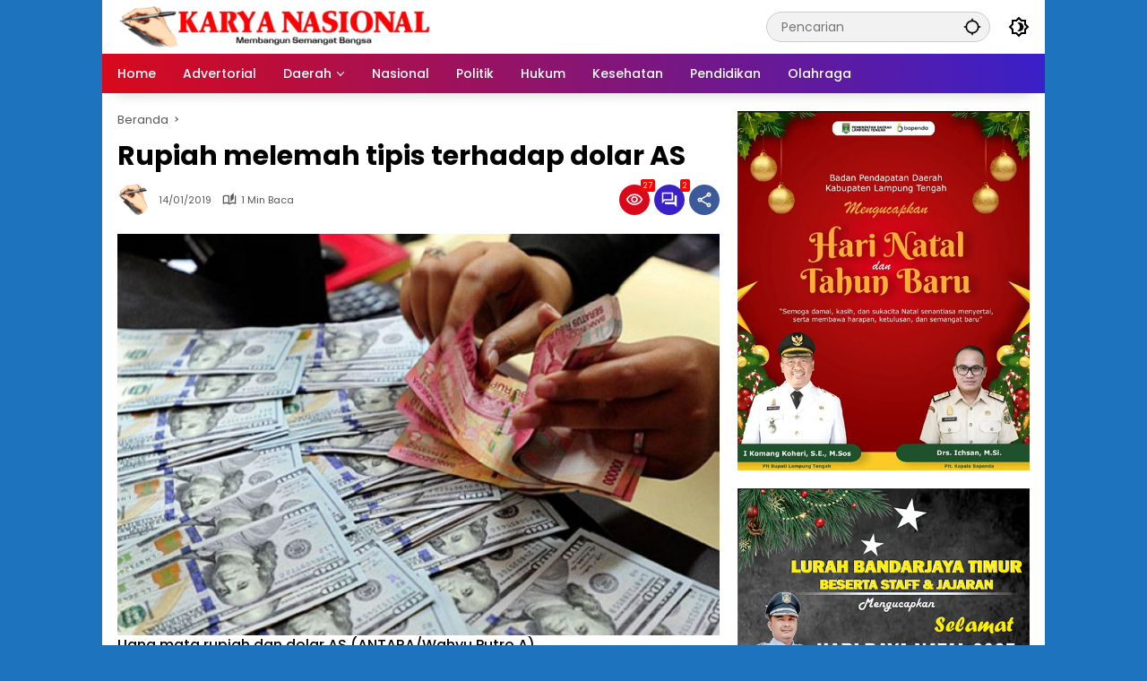

--- FILE ---
content_type: text/html; charset=UTF-8
request_url: https://karyanasional.com/2019/01/14/rupiah-melemah-tipis-terhadap-dolar-as/
body_size: 25366
content:
<!doctype html>
<html lang="id" itemscope itemtype="https://schema.org/BlogPosting">
<head>
	<meta charset="UTF-8">
	<meta name="viewport" content="width=device-width, initial-scale=1">
	<link rel="profile" href="https://gmpg.org/xfn/11">

	<title>Rupiah melemah tipis terhadap dolar AS &#8211; KARYA NASIONAL</title>
<meta name='robots' content='max-image-preview:large' />
<link rel="alternate" type="application/rss+xml" title="KARYA NASIONAL &raquo; Feed" href="https://karyanasional.com/feed/" />
<link rel="alternate" type="application/rss+xml" title="KARYA NASIONAL &raquo; Umpan Komentar" href="https://karyanasional.com/comments/feed/" />
<link rel="alternate" type="application/rss+xml" title="KARYA NASIONAL &raquo; Rupiah melemah tipis terhadap dolar AS Umpan Komentar" href="https://karyanasional.com/2019/01/14/rupiah-melemah-tipis-terhadap-dolar-as/feed/" />
<link rel="alternate" title="oEmbed (JSON)" type="application/json+oembed" href="https://karyanasional.com/wp-json/oembed/1.0/embed?url=https%3A%2F%2Fkaryanasional.com%2F2019%2F01%2F14%2Frupiah-melemah-tipis-terhadap-dolar-as%2F" />
<link rel="alternate" title="oEmbed (XML)" type="text/xml+oembed" href="https://karyanasional.com/wp-json/oembed/1.0/embed?url=https%3A%2F%2Fkaryanasional.com%2F2019%2F01%2F14%2Frupiah-melemah-tipis-terhadap-dolar-as%2F&#038;format=xml" />
<style id='wp-img-auto-sizes-contain-inline-css'>
img:is([sizes=auto i],[sizes^="auto," i]){contain-intrinsic-size:3000px 1500px}
/*# sourceURL=wp-img-auto-sizes-contain-inline-css */
</style>
<style id='wp-emoji-styles-inline-css'>

	img.wp-smiley, img.emoji {
		display: inline !important;
		border: none !important;
		box-shadow: none !important;
		height: 1em !important;
		width: 1em !important;
		margin: 0 0.07em !important;
		vertical-align: -0.1em !important;
		background: none !important;
		padding: 0 !important;
	}
/*# sourceURL=wp-emoji-styles-inline-css */
</style>
<link rel='stylesheet' id='wpmedia-fonts-css' href='https://karyanasional.com/wp-content/fonts/ad66ec4638c08ebe5d7a709345a0e638.css?ver=1.1.7' media='all' />
<link rel='stylesheet' id='wpmedia-style-css' href='https://karyanasional.com/wp-content/themes/wpmedia/style.css?ver=1.1.7' media='all' />
<style id='wpmedia-style-inline-css'>
h1,h2,h3,h4,h5,h6,.reltitle,.site-title,.gmr-mainmenu ul > li > a,.gmr-secondmenu-dropdown ul > li > a,.gmr-sidemenu ul li a,.gmr-sidemenu .side-textsocial,.heading-text,.gmr-mobilemenu ul li a,#navigationamp ul li a{font-family:Poppins;font-weight:500;}h1 strong,h2 strong,h3 strong,h4 strong,h5 strong,h6 strong{font-weight:700;}.entry-content-single{font-size:16px;}body{font-family:Poppins;--font-reguler:400;--font-bold:700;--background-color:#1e73be;--main-color:#000000;--widget-title:#000000;--link-color-body:#000000;--hoverlink-color-body:#d9091b;--border-color:#cccccc;--button-bgcolor:#3920c9;--button-color:#ffffff;--header-bgcolor:#ffffff;--topnav-color:#000000;--topnav-link-color:#000000;--topnav-linkhover-color:#d9091b;--mainmenu-color:#ffffff;--mainmenu-hovercolor:#f1c40f;--content-bgcolor:#ffffff;--content-greycolor:#555555;--greybody-bgcolor:#eeeeee;--footer-bgcolor:#ffffff;--footer-color:#666666;--footer-linkcolor:#212121;--footer-hover-linkcolor:#d9091b;}body,body.dark-theme{--scheme-color:#d9091b;--secondscheme-color:#3920c9;}/* Generate Using Cache */
/*# sourceURL=wpmedia-style-inline-css */
</style>

<!-- OG: 3.3.8 -->
<meta property="og:description" content="Uang mata rupiah dan dolar AS (ANTARA/Wahyu Putro A) KARYANASIONAL.COM - Nilai tukar (kurs) rupiah yang ditransaksikan antarbank di Jakarta pada Senin pagi bergerak melemah sebesar tiga poin ke posisi Rp14.048 dibandingkan sebelumnya Rp14.045 per dolar AS Sumber: Kantor Berita Antara"><meta property="og:type" content="article"><meta property="og:locale" content="id"><meta property="og:site_name" content="KARYA NASIONAL"><meta property="og:title" content="Rupiah melemah tipis terhadap dolar AS"><meta property="og:url" content="https://karyanasional.com/2019/01/14/rupiah-melemah-tipis-terhadap-dolar-as/"><meta property="og:updated_time" content="2019-01-14T21:38:30+07:00">
<meta property="article:published_time" content="2019-01-14T14:38:30+00:00"><meta property="article:modified_time" content="2019-01-14T14:38:30+00:00"><meta property="article:author:username" content="krynsi">
<meta property="twitter:partner" content="ogwp"><meta property="twitter:card" content="summary"><meta property="twitter:title" content="Rupiah melemah tipis terhadap dolar AS"><meta property="twitter:description" content="Uang mata rupiah dan dolar AS (ANTARA/Wahyu Putro A) KARYANASIONAL.COM - Nilai tukar (kurs) rupiah yang ditransaksikan antarbank di Jakarta pada Senin pagi bergerak melemah sebesar tiga poin ke..."><meta property="twitter:url" content="https://karyanasional.com/2019/01/14/rupiah-melemah-tipis-terhadap-dolar-as/"><meta property="twitter:label1" content="Reading time"><meta property="twitter:data1" content="Less than a minute">
<meta itemprop="name" content="Rupiah melemah tipis terhadap dolar AS"><meta itemprop="description" content="Uang mata rupiah dan dolar AS (ANTARA/Wahyu Putro A) KARYANASIONAL.COM - Nilai tukar (kurs) rupiah yang ditransaksikan antarbank di Jakarta pada Senin pagi bergerak melemah sebesar tiga poin ke posisi Rp14.048 dibandingkan sebelumnya Rp14.045 per dolar AS Sumber: Kantor Berita Antara"><meta itemprop="datePublished" content="2019-01-14"><meta itemprop="dateModified" content="2019-01-14T14:38:30+00:00">
<meta property="profile:username" content="krynsi">
<!-- /OG -->

<link rel="https://api.w.org/" href="https://karyanasional.com/wp-json/" /><link rel="alternate" title="JSON" type="application/json" href="https://karyanasional.com/wp-json/wp/v2/posts/4604" /><link rel="EditURI" type="application/rsd+xml" title="RSD" href="https://karyanasional.com/xmlrpc.php?rsd" />
<meta name="generator" content="WordPress 6.9" />
<link rel="canonical" href="https://karyanasional.com/2019/01/14/rupiah-melemah-tipis-terhadap-dolar-as/" />
<link rel='shortlink' href='https://karyanasional.com/?p=4604' />
<link rel="pingback" href="https://karyanasional.com/xmlrpc.php">		<style id="wp-custom-css">
			.author,
.byline,
.post-author,
.entry-author,
.meta-author,
.dvmnne {
    display: none !important;
}		</style>
		<style id='global-styles-inline-css'>
:root{--wp--preset--aspect-ratio--square: 1;--wp--preset--aspect-ratio--4-3: 4/3;--wp--preset--aspect-ratio--3-4: 3/4;--wp--preset--aspect-ratio--3-2: 3/2;--wp--preset--aspect-ratio--2-3: 2/3;--wp--preset--aspect-ratio--16-9: 16/9;--wp--preset--aspect-ratio--9-16: 9/16;--wp--preset--color--black: #000000;--wp--preset--color--cyan-bluish-gray: #abb8c3;--wp--preset--color--white: #ffffff;--wp--preset--color--pale-pink: #f78da7;--wp--preset--color--vivid-red: #cf2e2e;--wp--preset--color--luminous-vivid-orange: #ff6900;--wp--preset--color--luminous-vivid-amber: #fcb900;--wp--preset--color--light-green-cyan: #7bdcb5;--wp--preset--color--vivid-green-cyan: #00d084;--wp--preset--color--pale-cyan-blue: #8ed1fc;--wp--preset--color--vivid-cyan-blue: #0693e3;--wp--preset--color--vivid-purple: #9b51e0;--wp--preset--gradient--vivid-cyan-blue-to-vivid-purple: linear-gradient(135deg,rgb(6,147,227) 0%,rgb(155,81,224) 100%);--wp--preset--gradient--light-green-cyan-to-vivid-green-cyan: linear-gradient(135deg,rgb(122,220,180) 0%,rgb(0,208,130) 100%);--wp--preset--gradient--luminous-vivid-amber-to-luminous-vivid-orange: linear-gradient(135deg,rgb(252,185,0) 0%,rgb(255,105,0) 100%);--wp--preset--gradient--luminous-vivid-orange-to-vivid-red: linear-gradient(135deg,rgb(255,105,0) 0%,rgb(207,46,46) 100%);--wp--preset--gradient--very-light-gray-to-cyan-bluish-gray: linear-gradient(135deg,rgb(238,238,238) 0%,rgb(169,184,195) 100%);--wp--preset--gradient--cool-to-warm-spectrum: linear-gradient(135deg,rgb(74,234,220) 0%,rgb(151,120,209) 20%,rgb(207,42,186) 40%,rgb(238,44,130) 60%,rgb(251,105,98) 80%,rgb(254,248,76) 100%);--wp--preset--gradient--blush-light-purple: linear-gradient(135deg,rgb(255,206,236) 0%,rgb(152,150,240) 100%);--wp--preset--gradient--blush-bordeaux: linear-gradient(135deg,rgb(254,205,165) 0%,rgb(254,45,45) 50%,rgb(107,0,62) 100%);--wp--preset--gradient--luminous-dusk: linear-gradient(135deg,rgb(255,203,112) 0%,rgb(199,81,192) 50%,rgb(65,88,208) 100%);--wp--preset--gradient--pale-ocean: linear-gradient(135deg,rgb(255,245,203) 0%,rgb(182,227,212) 50%,rgb(51,167,181) 100%);--wp--preset--gradient--electric-grass: linear-gradient(135deg,rgb(202,248,128) 0%,rgb(113,206,126) 100%);--wp--preset--gradient--midnight: linear-gradient(135deg,rgb(2,3,129) 0%,rgb(40,116,252) 100%);--wp--preset--font-size--small: 13px;--wp--preset--font-size--medium: 20px;--wp--preset--font-size--large: 36px;--wp--preset--font-size--x-large: 42px;--wp--preset--spacing--20: 0.44rem;--wp--preset--spacing--30: 0.67rem;--wp--preset--spacing--40: 1rem;--wp--preset--spacing--50: 1.5rem;--wp--preset--spacing--60: 2.25rem;--wp--preset--spacing--70: 3.38rem;--wp--preset--spacing--80: 5.06rem;--wp--preset--shadow--natural: 6px 6px 9px rgba(0, 0, 0, 0.2);--wp--preset--shadow--deep: 12px 12px 50px rgba(0, 0, 0, 0.4);--wp--preset--shadow--sharp: 6px 6px 0px rgba(0, 0, 0, 0.2);--wp--preset--shadow--outlined: 6px 6px 0px -3px rgb(255, 255, 255), 6px 6px rgb(0, 0, 0);--wp--preset--shadow--crisp: 6px 6px 0px rgb(0, 0, 0);}:where(.is-layout-flex){gap: 0.5em;}:where(.is-layout-grid){gap: 0.5em;}body .is-layout-flex{display: flex;}.is-layout-flex{flex-wrap: wrap;align-items: center;}.is-layout-flex > :is(*, div){margin: 0;}body .is-layout-grid{display: grid;}.is-layout-grid > :is(*, div){margin: 0;}:where(.wp-block-columns.is-layout-flex){gap: 2em;}:where(.wp-block-columns.is-layout-grid){gap: 2em;}:where(.wp-block-post-template.is-layout-flex){gap: 1.25em;}:where(.wp-block-post-template.is-layout-grid){gap: 1.25em;}.has-black-color{color: var(--wp--preset--color--black) !important;}.has-cyan-bluish-gray-color{color: var(--wp--preset--color--cyan-bluish-gray) !important;}.has-white-color{color: var(--wp--preset--color--white) !important;}.has-pale-pink-color{color: var(--wp--preset--color--pale-pink) !important;}.has-vivid-red-color{color: var(--wp--preset--color--vivid-red) !important;}.has-luminous-vivid-orange-color{color: var(--wp--preset--color--luminous-vivid-orange) !important;}.has-luminous-vivid-amber-color{color: var(--wp--preset--color--luminous-vivid-amber) !important;}.has-light-green-cyan-color{color: var(--wp--preset--color--light-green-cyan) !important;}.has-vivid-green-cyan-color{color: var(--wp--preset--color--vivid-green-cyan) !important;}.has-pale-cyan-blue-color{color: var(--wp--preset--color--pale-cyan-blue) !important;}.has-vivid-cyan-blue-color{color: var(--wp--preset--color--vivid-cyan-blue) !important;}.has-vivid-purple-color{color: var(--wp--preset--color--vivid-purple) !important;}.has-black-background-color{background-color: var(--wp--preset--color--black) !important;}.has-cyan-bluish-gray-background-color{background-color: var(--wp--preset--color--cyan-bluish-gray) !important;}.has-white-background-color{background-color: var(--wp--preset--color--white) !important;}.has-pale-pink-background-color{background-color: var(--wp--preset--color--pale-pink) !important;}.has-vivid-red-background-color{background-color: var(--wp--preset--color--vivid-red) !important;}.has-luminous-vivid-orange-background-color{background-color: var(--wp--preset--color--luminous-vivid-orange) !important;}.has-luminous-vivid-amber-background-color{background-color: var(--wp--preset--color--luminous-vivid-amber) !important;}.has-light-green-cyan-background-color{background-color: var(--wp--preset--color--light-green-cyan) !important;}.has-vivid-green-cyan-background-color{background-color: var(--wp--preset--color--vivid-green-cyan) !important;}.has-pale-cyan-blue-background-color{background-color: var(--wp--preset--color--pale-cyan-blue) !important;}.has-vivid-cyan-blue-background-color{background-color: var(--wp--preset--color--vivid-cyan-blue) !important;}.has-vivid-purple-background-color{background-color: var(--wp--preset--color--vivid-purple) !important;}.has-black-border-color{border-color: var(--wp--preset--color--black) !important;}.has-cyan-bluish-gray-border-color{border-color: var(--wp--preset--color--cyan-bluish-gray) !important;}.has-white-border-color{border-color: var(--wp--preset--color--white) !important;}.has-pale-pink-border-color{border-color: var(--wp--preset--color--pale-pink) !important;}.has-vivid-red-border-color{border-color: var(--wp--preset--color--vivid-red) !important;}.has-luminous-vivid-orange-border-color{border-color: var(--wp--preset--color--luminous-vivid-orange) !important;}.has-luminous-vivid-amber-border-color{border-color: var(--wp--preset--color--luminous-vivid-amber) !important;}.has-light-green-cyan-border-color{border-color: var(--wp--preset--color--light-green-cyan) !important;}.has-vivid-green-cyan-border-color{border-color: var(--wp--preset--color--vivid-green-cyan) !important;}.has-pale-cyan-blue-border-color{border-color: var(--wp--preset--color--pale-cyan-blue) !important;}.has-vivid-cyan-blue-border-color{border-color: var(--wp--preset--color--vivid-cyan-blue) !important;}.has-vivid-purple-border-color{border-color: var(--wp--preset--color--vivid-purple) !important;}.has-vivid-cyan-blue-to-vivid-purple-gradient-background{background: var(--wp--preset--gradient--vivid-cyan-blue-to-vivid-purple) !important;}.has-light-green-cyan-to-vivid-green-cyan-gradient-background{background: var(--wp--preset--gradient--light-green-cyan-to-vivid-green-cyan) !important;}.has-luminous-vivid-amber-to-luminous-vivid-orange-gradient-background{background: var(--wp--preset--gradient--luminous-vivid-amber-to-luminous-vivid-orange) !important;}.has-luminous-vivid-orange-to-vivid-red-gradient-background{background: var(--wp--preset--gradient--luminous-vivid-orange-to-vivid-red) !important;}.has-very-light-gray-to-cyan-bluish-gray-gradient-background{background: var(--wp--preset--gradient--very-light-gray-to-cyan-bluish-gray) !important;}.has-cool-to-warm-spectrum-gradient-background{background: var(--wp--preset--gradient--cool-to-warm-spectrum) !important;}.has-blush-light-purple-gradient-background{background: var(--wp--preset--gradient--blush-light-purple) !important;}.has-blush-bordeaux-gradient-background{background: var(--wp--preset--gradient--blush-bordeaux) !important;}.has-luminous-dusk-gradient-background{background: var(--wp--preset--gradient--luminous-dusk) !important;}.has-pale-ocean-gradient-background{background: var(--wp--preset--gradient--pale-ocean) !important;}.has-electric-grass-gradient-background{background: var(--wp--preset--gradient--electric-grass) !important;}.has-midnight-gradient-background{background: var(--wp--preset--gradient--midnight) !important;}.has-small-font-size{font-size: var(--wp--preset--font-size--small) !important;}.has-medium-font-size{font-size: var(--wp--preset--font-size--medium) !important;}.has-large-font-size{font-size: var(--wp--preset--font-size--large) !important;}.has-x-large-font-size{font-size: var(--wp--preset--font-size--x-large) !important;}
/*# sourceURL=global-styles-inline-css */
</style>
<style id='wpmedia-popular-2-inline-css'>
#wpmedia-popular-2 {padding: 16px;background:var(--widget-color1, #e2e2e2);}#wpmedia-popular-2 .big-thumb {margin: 0 -16px;border-radius: 0 !important;}
/*# sourceURL=wpmedia-popular-2-inline-css */
</style>
</head>

<body class="wp-singular post-template-default single single-post postid-4604 single-format-standard custom-background wp-custom-logo wp-embed-responsive wp-theme-wpmedia idtheme kentooz gmr-disable-sticky gmr-box-layout">
	<a class="skip-link screen-reader-text" href="#primary">Langsung ke konten</a>
		<div id="page" class="site">
		<div id="topnavwrap" class="gmr-topnavwrap clearfix">
			<div class="container">
				<header id="masthead" class="list-flex site-header">
					<div class="row-flex gmr-navleft">
						<div class="site-branding">
							<div class="gmr-logo"><a class="custom-logo-link" href="https://karyanasional.com/" title="KARYA NASIONAL" rel="home"><img class="custom-logo" src="https://karyanasional.com/wp-content/uploads/2024/01/LOGO-e1704122491934-1.png" width="350" height="46" alt="KARYA NASIONAL" loading="lazy" /></a></div>						</div><!-- .site-branding -->
					</div>

					<div class="row-flex gmr-navright">
						<div class="gmr-search desktop-only">
				<form method="get" class="gmr-searchform searchform" action="https://karyanasional.com/">
					<input type="text" name="s" id="s" placeholder="Pencarian" />
					<input type="hidden" name="post_type[]" value="post" />
					<button type="submit" role="button" class="gmr-search-submit gmr-search-icon" aria-label="Kirim">
						<svg xmlns="http://www.w3.org/2000/svg" height="24px" viewBox="0 0 24 24" width="24px" fill="currentColor"><path d="M0 0h24v24H0V0z" fill="none"/><path d="M20.94 11c-.46-4.17-3.77-7.48-7.94-7.94V1h-2v2.06C6.83 3.52 3.52 6.83 3.06 11H1v2h2.06c.46 4.17 3.77 7.48 7.94 7.94V23h2v-2.06c4.17-.46 7.48-3.77 7.94-7.94H23v-2h-2.06zM12 19c-3.87 0-7-3.13-7-7s3.13-7 7-7 7 3.13 7 7-3.13 7-7 7z"/></svg>
					</button>
				</form>
			</div><button role="button" class="darkmode-button topnav-button" aria-label="Mode Gelap"><svg xmlns="http://www.w3.org/2000/svg" height="24px" viewBox="0 0 24 24" width="24px" fill="currentColor"><path d="M0 0h24v24H0V0z" fill="none"/><path d="M20 8.69V4h-4.69L12 .69 8.69 4H4v4.69L.69 12 4 15.31V20h4.69L12 23.31 15.31 20H20v-4.69L23.31 12 20 8.69zm-2 5.79V18h-3.52L12 20.48 9.52 18H6v-3.52L3.52 12 6 9.52V6h3.52L12 3.52 14.48 6H18v3.52L20.48 12 18 14.48zM12.29 7c-.74 0-1.45.17-2.08.46 1.72.79 2.92 2.53 2.92 4.54s-1.2 3.75-2.92 4.54c.63.29 1.34.46 2.08.46 2.76 0 5-2.24 5-5s-2.24-5-5-5z"/></svg></button><button id="gmr-responsive-menu" role="button" class="mobile-only" aria-label="Menu" data-target="#gmr-sidemenu-id" data-toggle="onoffcanvas" aria-expanded="false" rel="nofollow"><svg xmlns="http://www.w3.org/2000/svg" width="24" height="24" viewBox="0 0 24 24"><path fill="currentColor" d="m19.31 18.9l3.08 3.1L21 23.39l-3.12-3.07c-.69.43-1.51.68-2.38.68c-2.5 0-4.5-2-4.5-4.5s2-4.5 4.5-4.5s4.5 2 4.5 4.5c0 .88-.25 1.71-.69 2.4m-3.81.1a2.5 2.5 0 0 0 0-5a2.5 2.5 0 0 0 0 5M21 4v2H3V4h18M3 16v-2h6v2H3m0-5V9h18v2h-2.03c-1.01-.63-2.2-1-3.47-1s-2.46.37-3.47 1H3Z"/></svg></button>					</div>
				</header>
			</div><!-- .container -->
			<nav id="main-nav" class="main-navigation gmr-mainmenu">
				<div class="container">
					<ul id="primary-menu" class="menu"><li id="menu-item-76096" class="menu-item menu-item-type-custom menu-item-object-custom menu-item-home menu-item-76096"><a href="https://karyanasional.com/"><span>Home</span></a></li>
<li id="menu-item-76097" class="menu-item menu-item-type-taxonomy menu-item-object-category menu-item-76097"><a href="https://karyanasional.com/category/advertorial/"><span>Advertorial</span></a></li>
<li id="menu-item-76098" class="menu-item menu-item-type-taxonomy menu-item-object-category menu-item-has-children menu-item-76098"><a href="https://karyanasional.com/category/daerah/"><span>Daerah</span></a>
<ul class="sub-menu">
	<li id="menu-item-76099" class="menu-item menu-item-type-taxonomy menu-item-object-category menu-item-76099"><a href="https://karyanasional.com/category/daerah/bandar-lampung/"><span>Bandar Lampung</span></a></li>
	<li id="menu-item-76106" class="menu-item menu-item-type-taxonomy menu-item-object-category menu-item-76106"><a href="https://karyanasional.com/category/daerah/metro/"><span>Metro</span></a></li>
	<li id="menu-item-76102" class="menu-item menu-item-type-taxonomy menu-item-object-category menu-item-76102"><a href="https://karyanasional.com/category/daerah/lampung-tengah/"><span>Lampung Tengah</span></a></li>
	<li id="menu-item-76103" class="menu-item menu-item-type-taxonomy menu-item-object-category menu-item-76103"><a href="https://karyanasional.com/category/daerah/lampung-timur/"><span>Lampung Timur</span></a></li>
	<li id="menu-item-76104" class="menu-item menu-item-type-taxonomy menu-item-object-category menu-item-76104"><a href="https://karyanasional.com/category/daerah/lampung-utara/"><span>Lampung Utara</span></a></li>
	<li id="menu-item-76101" class="menu-item menu-item-type-taxonomy menu-item-object-category menu-item-76101"><a href="https://karyanasional.com/category/daerah/lampung-selatan/"><span>Lampung Selatan</span></a></li>
	<li id="menu-item-76100" class="menu-item menu-item-type-taxonomy menu-item-object-category menu-item-76100"><a href="https://karyanasional.com/category/daerah/lampung-barat/"><span>Lampung Barat</span></a></li>
	<li id="menu-item-76107" class="menu-item menu-item-type-taxonomy menu-item-object-category menu-item-76107"><a href="https://karyanasional.com/category/daerah/pesawaran/"><span>Pesawaran</span></a></li>
	<li id="menu-item-76109" class="menu-item menu-item-type-taxonomy menu-item-object-category menu-item-76109"><a href="https://karyanasional.com/category/daerah/pringsewu/"><span>Pringsewu</span></a></li>
	<li id="menu-item-76110" class="menu-item menu-item-type-taxonomy menu-item-object-category menu-item-76110"><a href="https://karyanasional.com/category/daerah/tanggamus/"><span>Tanggamus</span></a></li>
	<li id="menu-item-76105" class="menu-item menu-item-type-taxonomy menu-item-object-category menu-item-76105"><a href="https://karyanasional.com/category/daerah/mesuji/"><span>Mesuji</span></a></li>
	<li id="menu-item-76113" class="menu-item menu-item-type-taxonomy menu-item-object-category menu-item-76113"><a href="https://karyanasional.com/category/daerah/way-kanan/"><span>Way Kanan</span></a></li>
	<li id="menu-item-76111" class="menu-item menu-item-type-taxonomy menu-item-object-category menu-item-76111"><a href="https://karyanasional.com/category/daerah/tulang-bawang/"><span>Tulang Bawang</span></a></li>
	<li id="menu-item-76108" class="menu-item menu-item-type-taxonomy menu-item-object-category menu-item-76108"><a href="https://karyanasional.com/category/daerah/pesisir-barat/"><span>Pesisir Barat</span></a></li>
	<li id="menu-item-76112" class="menu-item menu-item-type-taxonomy menu-item-object-category menu-item-76112"><a href="https://karyanasional.com/category/daerah/tulang-bawang-barat/"><span>Tulang Bawang Barat</span></a></li>
</ul>
</li>
<li id="menu-item-76119" class="menu-item menu-item-type-taxonomy menu-item-object-category menu-item-76119"><a href="https://karyanasional.com/category/nasional/"><span>Nasional</span></a></li>
<li id="menu-item-76122" class="menu-item menu-item-type-taxonomy menu-item-object-category menu-item-76122"><a href="https://karyanasional.com/category/politik/"><span>Politik</span></a></li>
<li id="menu-item-76115" class="menu-item menu-item-type-taxonomy menu-item-object-category menu-item-76115"><a href="https://karyanasional.com/category/hukum/"><span>Hukum</span></a></li>
<li id="menu-item-76117" class="menu-item menu-item-type-taxonomy menu-item-object-category menu-item-76117"><a href="https://karyanasional.com/category/kesehatan/"><span>Kesehatan</span></a></li>
<li id="menu-item-76121" class="menu-item menu-item-type-taxonomy menu-item-object-category menu-item-76121"><a href="https://karyanasional.com/category/pendidikan/"><span>Pendidikan</span></a></li>
<li id="menu-item-76120" class="menu-item menu-item-type-taxonomy menu-item-object-category menu-item-76120"><a href="https://karyanasional.com/category/olahraga/"><span>Olahraga</span></a></li>
</ul>				</div>
			</nav><!-- #main-nav -->
		</div><!-- #topnavwrap -->

				
		
		
		<div id="content" class="gmr-content">
			<div class="container">
				<div class="row">
<main id="primary" class="site-main col-md-8">
	
<article id="post-4604" class="post type-post hentry content-single">
				<div class="breadcrumbs" itemscope itemtype="https://schema.org/BreadcrumbList">
																						<span class="first-cl" itemprop="itemListElement" itemscope itemtype="https://schema.org/ListItem">
								<a itemscope itemtype="https://schema.org/WebPage" itemprop="item" itemid="https://karyanasional.com/" href="https://karyanasional.com/"><span itemprop="name">Beranda</span></a>
								<span itemprop="position" content="1"></span>
							</span>
												<span class="separator"></span>
																				<span class="last-cl" itemscope itemtype="https://schema.org/ListItem">
						<span itemprop="name">Rupiah melemah tipis terhadap dolar AS</span>
						<span itemprop="position" content="2"></span>
						</span>
												</div>
				<header class="entry-header entry-header-single">
		<h1 class="entry-title"><strong>Rupiah melemah tipis terhadap dolar AS</strong></h1><div class="list-flex clearfix"><div class="gmr-gravatar-metasingle"><img src="https://karyanasional.com/wp-content/uploads/2026/01/LOGO-e1704122491934-1.png" width="40" height="27" alt="krynsi" class="avatar avatar-40 wp-user-avatar wp-user-avatar-40 alignnone photo img-cicle" /></div><div class="gmr-content-metasingle"><div class="meta-content dvmnne"><span class="author vcard"><a class="url fn n" href="https://karyanasional.com/author/krynsi/" title="krynsi">krynsi</a></span></div><div class="meta-content"><span class="posted-on"><time class="entry-date published updated" datetime="2019-01-14T21:38:30+07:00">14/01/2019</time></span><span class="count-text"><svg xmlns="http://www.w3.org/2000/svg" enable-background="new 0 0 24 24" height="24px" viewBox="0 0 24 24" width="24px" fill="currentColor"><g><rect fill="none" height="24" width="24" x="0"/></g><g><path d="M22.47,5.2C22,4.96,21.51,4.76,21,4.59v12.03C19.86,16.21,18.69,16,17.5,16c-1.9,0-3.78,0.54-5.5,1.58V5.48 C10.38,4.55,8.51,4,6.5,4C4.71,4,3.02,4.44,1.53,5.2C1.2,5.36,1,5.71,1,6.08v12.08c0,0.58,0.47,0.99,1,0.99 c0.16,0,0.32-0.04,0.48-0.12C3.69,18.4,5.05,18,6.5,18c2.07,0,3.98,0.82,5.5,2c1.52-1.18,3.43-2,5.5-2c1.45,0,2.81,0.4,4.02,1.04 c0.16,0.08,0.32,0.12,0.48,0.12c0.52,0,1-0.41,1-0.99V6.08C23,5.71,22.8,5.36,22.47,5.2z M10,16.62C8.86,16.21,7.69,16,6.5,16 c-1.19,0-2.36,0.21-3.5,0.62V6.71C4.11,6.24,5.28,6,6.5,6C7.7,6,8.89,6.25,10,6.72V16.62z M19,0.5l-5,5V15l5-4.5V0.5z"/></g></svg><span class="in-count-text">1 min baca</span></span></div></div><div class="gmr-content-share list-right"><div class="gmr-iconnotif"><div class="gmr-iconnotif-wrap"><svg xmlns="http://www.w3.org/2000/svg" height="24px" viewBox="0 0 24 24" width="24px" fill="currentColor"><path d="M0 0h24v24H0V0z" fill="none"/><path d="M12 6c3.79 0 7.17 2.13 8.82 5.5C19.17 14.87 15.79 17 12 17s-7.17-2.13-8.82-5.5C4.83 8.13 8.21 6 12 6m0-2C7 4 2.73 7.11 1 11.5 2.73 15.89 7 19 12 19s9.27-3.11 11-7.5C21.27 7.11 17 4 12 4zm0 5c1.38 0 2.5 1.12 2.5 2.5S13.38 14 12 14s-2.5-1.12-2.5-2.5S10.62 9 12 9m0-2c-2.48 0-4.5 2.02-4.5 4.5S9.52 16 12 16s4.5-2.02 4.5-4.5S14.48 7 12 7z"/></svg><span class="notif-number">27</span></div></div><div class="gmr-iconnotif"><a href="https://karyanasional.com/2019/01/14/rupiah-melemah-tipis-terhadap-dolar-as/#comments"><svg xmlns="http://www.w3.org/2000/svg" height="24px" viewBox="0 0 24 24" width="24px" fill="currentColor"><path d="M0 0h24v24H0V0z" fill="none"/><path d="M15 4v7H5.17L4 12.17V4h11m1-2H3c-.55 0-1 .45-1 1v14l4-4h10c.55 0 1-.45 1-1V3c0-.55-.45-1-1-1zm5 4h-2v9H6v2c0 .55.45 1 1 1h11l4 4V7c0-.55-.45-1-1-1z"/></svg><span class="notif-number">2</span></a></div><button id="share-modal" data-modal="gmr-popupwrap" aria-label="Bagikan"><svg xmlns="http://www.w3.org/2000/svg" height="24px" viewBox="0 0 24 24" width="24px" fill="currentColor"><path d="M0 0h24v24H0V0z" fill="none"/><path d="M18 16.08c-.76 0-1.44.3-1.96.77L8.91 12.7c.05-.23.09-.46.09-.7s-.04-.47-.09-.7l7.05-4.11c.54.5 1.25.81 2.04.81 1.66 0 3-1.34 3-3s-1.34-3-3-3-3 1.34-3 3c0 .24.04.47.09.7L8.04 9.81C7.5 9.31 6.79 9 6 9c-1.66 0-3 1.34-3 3s1.34 3 3 3c.79 0 1.5-.31 2.04-.81l7.12 4.16c-.05.21-.08.43-.08.65 0 1.61 1.31 2.92 2.92 2.92s2.92-1.31 2.92-2.92c0-1.61-1.31-2.92-2.92-2.92zM18 4c.55 0 1 .45 1 1s-.45 1-1 1-1-.45-1-1 .45-1 1-1zM6 13c-.55 0-1-.45-1-1s.45-1 1-1 1 .45 1 1-.45 1-1 1zm12 7.02c-.55 0-1-.45-1-1s.45-1 1-1 1 .45 1 1-.45 1-1 1z"/></svg></button><div id="gmr-popupwrap" class="gmr-share-popup"><div class="gmr-modalbg close-modal"></div><div class="gmr-in-popup clearfix"><span class="idt-xclose close-modal">&times;</span><h4 class="main-textshare">Rupiah melemah tipis terhadap dolar AS</h4><div class="content-share"><div class="second-textshare">Sebarkan artikel ini</div><ul class="gmr-socialicon-share"><li class="facebook"><a href="https://www.facebook.com/sharer/sharer.php?u=https%3A%2F%2Fkaryanasional.com%2F2019%2F01%2F14%2Frupiah-melemah-tipis-terhadap-dolar-as%2F" target="_blank" rel="nofollow" data-title="Facebook" title="Facebook"><svg xmlns="http://www.w3.org/2000/svg" width="0.63em" height="1em" viewBox="0 0 320 512"><path fill="currentColor" d="m279.14 288l14.22-92.66h-88.91v-60.13c0-25.35 12.42-50.06 52.24-50.06h40.42V6.26S260.43 0 225.36 0c-73.22 0-121.08 44.38-121.08 124.72v70.62H22.89V288h81.39v224h100.17V288z"/></svg></a></li><li class="twitter"><a href="https://twitter.com/intent/tweet?url=https%3A%2F%2Fkaryanasional.com%2F2019%2F01%2F14%2Frupiah-melemah-tipis-terhadap-dolar-as%2F&amp;text=Rupiah%20melemah%20tipis%20terhadap%20dolar%20AS" target="_blank" rel="nofollow" data-title="Twitter" title="Twitter"><svg xmlns="http://www.w3.org/2000/svg" width="24" height="24" viewBox="0 0 24 24"><path fill="currentColor" d="M18.205 2.25h3.308l-7.227 8.26l8.502 11.24H16.13l-5.214-6.817L4.95 21.75H1.64l7.73-8.835L1.215 2.25H8.04l4.713 6.231l5.45-6.231Zm-1.161 17.52h1.833L7.045 4.126H5.078L17.044 19.77Z"/></svg></a></li><li class="telegram"><a href="https://t.me/share/url?url=https%3A%2F%2Fkaryanasional.com%2F2019%2F01%2F14%2Frupiah-melemah-tipis-terhadap-dolar-as%2F&amp;text=Rupiah%20melemah%20tipis%20terhadap%20dolar%20AS" target="_blank" rel="nofollow" data-title="Telegram" title="Telegram"><svg xmlns="http://www.w3.org/2000/svg" width="0.88em" height="1em" viewBox="0 0 448 512"><path fill="currentColor" d="m446.7 98.6l-67.6 318.8c-5.1 22.5-18.4 28.1-37.3 17.5l-103-75.9l-49.7 47.8c-5.5 5.5-10.1 10.1-20.7 10.1l7.4-104.9l190.9-172.5c8.3-7.4-1.8-11.5-12.9-4.1L117.8 284L16.2 252.2c-22.1-6.9-22.5-22.1 4.6-32.7L418.2 66.4c18.4-6.9 34.5 4.1 28.5 32.2z"/></svg></a></li><li class="pinterest"><a href="https://pinterest.com/pin/create/button/?url=https%3A%2F%2Fkaryanasional.com%2F2019%2F01%2F14%2Frupiah-melemah-tipis-terhadap-dolar-as%2F&amp;desciption=Rupiah%20melemah%20tipis%20terhadap%20dolar%20AS&amp;media=" target="_blank" rel="nofollow" data-title="Pin" title="Pin"><svg xmlns="http://www.w3.org/2000/svg" width="24" height="24" viewBox="-4.5 -2 24 24"><path fill="currentColor" d="M6.17 13.097c-.506 2.726-1.122 5.34-2.95 6.705c-.563-4.12.829-7.215 1.475-10.5c-1.102-1.91.133-5.755 2.457-4.808c2.86 1.166-2.477 7.102 1.106 7.844c3.741.774 5.269-6.683 2.949-9.109C7.855-.272 1.45 3.15 2.238 8.163c.192 1.226 1.421 1.598.491 3.29C.584 10.962-.056 9.22.027 6.897C.159 3.097 3.344.435 6.538.067c4.04-.466 7.831 1.527 8.354 5.44c.59 4.416-1.823 9.2-6.142 8.855c-1.171-.093-1.663-.69-2.58-1.265z"/></svg></a></li><li class="whatsapp"><a href="https://api.whatsapp.com/send?text=Rupiah%20melemah%20tipis%20terhadap%20dolar%20AS https%3A%2F%2Fkaryanasional.com%2F2019%2F01%2F14%2Frupiah-melemah-tipis-terhadap-dolar-as%2F" target="_blank" rel="nofollow" data-title="WhatsApp" title="WhatsApp"><svg xmlns="http://www.w3.org/2000/svg" width="0.88em" height="1em" viewBox="0 0 448 512"><path fill="currentColor" d="M380.9 97.1C339 55.1 283.2 32 223.9 32c-122.4 0-222 99.6-222 222c0 39.1 10.2 77.3 29.6 111L0 480l117.7-30.9c32.4 17.7 68.9 27 106.1 27h.1c122.3 0 224.1-99.6 224.1-222c0-59.3-25.2-115-67.1-157zm-157 341.6c-33.2 0-65.7-8.9-94-25.7l-6.7-4l-69.8 18.3L72 359.2l-4.4-7c-18.5-29.4-28.2-63.3-28.2-98.2c0-101.7 82.8-184.5 184.6-184.5c49.3 0 95.6 19.2 130.4 54.1c34.8 34.9 56.2 81.2 56.1 130.5c0 101.8-84.9 184.6-186.6 184.6zm101.2-138.2c-5.5-2.8-32.8-16.2-37.9-18c-5.1-1.9-8.8-2.8-12.5 2.8c-3.7 5.6-14.3 18-17.6 21.8c-3.2 3.7-6.5 4.2-12 1.4c-32.6-16.3-54-29.1-75.5-66c-5.7-9.8 5.7-9.1 16.3-30.3c1.8-3.7.9-6.9-.5-9.7c-1.4-2.8-12.5-30.1-17.1-41.2c-4.5-10.8-9.1-9.3-12.5-9.5c-3.2-.2-6.9-.2-10.6-.2c-3.7 0-9.7 1.4-14.8 6.9c-5.1 5.6-19.4 19-19.4 46.3c0 27.3 19.9 53.7 22.6 57.4c2.8 3.7 39.1 59.7 94.8 83.8c35.2 15.2 49 16.5 66.6 13.9c10.7-1.6 32.8-13.4 37.4-26.4c4.6-13 4.6-24.1 3.2-26.4c-1.3-2.5-5-3.9-10.5-6.6z"/></svg></a></li></ul></div></div></div></div></div>	</header><!-- .entry-header -->
	
	<div class="single-wrap">
		<div class="entry-content entry-content-single clearfix">
			<h6><img decoding="async" src="https://cimg.antaranews.com/cache/lampung/800x533/2018/10/rupiah.jpg" alt="Rupiah melemah tipis terhadap dolar AS" />Uang mata rupiah dan dolar AS (ANTARA/Wahyu Putro A) </h6>
<p>KARYANASIONAL.COM &#8211; Nilai tukar (kurs) rupiah yang ditransaksikan antarbank di Jakarta pada Senin pagi bergerak melemah sebesar tiga poin ke posisi Rp14.048 dibandingkan sebelumnya Rp14.045 per dolar AS</p>
<p><em>Sumber: Kantor Berita Antara</em></p>

			<footer class="entry-footer entry-footer-single">
																<div class="gmr-nextposts-button">
					<a href="https://karyanasional.com/2019/01/14/lampung-akan-promosikan-wisata-milenial-pasca-tsunami/" class="nextposts-content-link" title="Lampung Akan Promosikan Wisata Milenial Pasca-Tsunami">
												<div class="nextposts-content">
							<div class="recent-title">Lampung Akan Promosikan Wisata Milenial Pasca-Tsunami</div>
						</div>
						<div class="nextposts-icon">
							<svg xmlns="http://www.w3.org/2000/svg" enable-background="new 0 0 24 24" height="24px" viewBox="0 0 24 24" width="24px" fill="currentColor"><g><path d="M0,0h24v24H0V0z" fill="none"/></g><g><polygon points="6.23,20.23 8,22 18,12 8,2 6.23,3.77 14.46,12"/></g></svg>
						</div>
					</a>
				</div>
							</footer><!-- .entry-footer -->
		</div><!-- .entry-content -->
			</div>
	<div class="list-flex"><div class="gmr-iconnotif"><a href="https://karyanasional.com/2019/01/14/rupiah-melemah-tipis-terhadap-dolar-as/#comments"><svg xmlns="http://www.w3.org/2000/svg" height="24px" viewBox="0 0 24 24" width="24px" fill="currentColor"><path d="M0 0h24v24H0V0z" fill="none"/><path d="M15 4v7H5.17L4 12.17V4h11m1-2H3c-.55 0-1 .45-1 1v14l4-4h10c.55 0 1-.45 1-1V3c0-.55-.45-1-1-1zm5 4h-2v9H6v2c0 .55.45 1 1 1h11l4 4V7c0-.55-.45-1-1-1z"/></svg><span class="notif-number">2</span></a></div><div class="gmr-content-share list-right"><ul class="gmr-socialicon-share"><li class="facebook"><a href="https://www.facebook.com/sharer/sharer.php?u=https%3A%2F%2Fkaryanasional.com%2F2019%2F01%2F14%2Frupiah-melemah-tipis-terhadap-dolar-as%2F" target="_blank" rel="nofollow" data-title="Facebook" title="Facebook"><svg xmlns="http://www.w3.org/2000/svg" width="0.63em" height="1em" viewBox="0 0 320 512"><path fill="currentColor" d="m279.14 288l14.22-92.66h-88.91v-60.13c0-25.35 12.42-50.06 52.24-50.06h40.42V6.26S260.43 0 225.36 0c-73.22 0-121.08 44.38-121.08 124.72v70.62H22.89V288h81.39v224h100.17V288z"/></svg></a></li><li class="twitter"><a href="https://twitter.com/intent/tweet?url=https%3A%2F%2Fkaryanasional.com%2F2019%2F01%2F14%2Frupiah-melemah-tipis-terhadap-dolar-as%2F&amp;text=Rupiah%20melemah%20tipis%20terhadap%20dolar%20AS" target="_blank" rel="nofollow" data-title="Twitter" title="Twitter"><svg xmlns="http://www.w3.org/2000/svg" width="24" height="24" viewBox="0 0 24 24"><path fill="currentColor" d="M18.205 2.25h3.308l-7.227 8.26l8.502 11.24H16.13l-5.214-6.817L4.95 21.75H1.64l7.73-8.835L1.215 2.25H8.04l4.713 6.231l5.45-6.231Zm-1.161 17.52h1.833L7.045 4.126H5.078L17.044 19.77Z"/></svg></a></li><li class="telegram"><a href="https://t.me/share/url?url=https%3A%2F%2Fkaryanasional.com%2F2019%2F01%2F14%2Frupiah-melemah-tipis-terhadap-dolar-as%2F&amp;text=Rupiah%20melemah%20tipis%20terhadap%20dolar%20AS" target="_blank" rel="nofollow" data-title="Telegram" title="Telegram"><svg xmlns="http://www.w3.org/2000/svg" width="0.88em" height="1em" viewBox="0 0 448 512"><path fill="currentColor" d="m446.7 98.6l-67.6 318.8c-5.1 22.5-18.4 28.1-37.3 17.5l-103-75.9l-49.7 47.8c-5.5 5.5-10.1 10.1-20.7 10.1l7.4-104.9l190.9-172.5c8.3-7.4-1.8-11.5-12.9-4.1L117.8 284L16.2 252.2c-22.1-6.9-22.5-22.1 4.6-32.7L418.2 66.4c18.4-6.9 34.5 4.1 28.5 32.2z"/></svg></a></li><li class="whatsapp"><a href="https://api.whatsapp.com/send?text=Rupiah%20melemah%20tipis%20terhadap%20dolar%20AS https%3A%2F%2Fkaryanasional.com%2F2019%2F01%2F14%2Frupiah-melemah-tipis-terhadap-dolar-as%2F" target="_blank" rel="nofollow" data-title="WhatsApp" title="WhatsApp"><svg xmlns="http://www.w3.org/2000/svg" width="0.88em" height="1em" viewBox="0 0 448 512"><path fill="currentColor" d="M380.9 97.1C339 55.1 283.2 32 223.9 32c-122.4 0-222 99.6-222 222c0 39.1 10.2 77.3 29.6 111L0 480l117.7-30.9c32.4 17.7 68.9 27 106.1 27h.1c122.3 0 224.1-99.6 224.1-222c0-59.3-25.2-115-67.1-157zm-157 341.6c-33.2 0-65.7-8.9-94-25.7l-6.7-4l-69.8 18.3L72 359.2l-4.4-7c-18.5-29.4-28.2-63.3-28.2-98.2c0-101.7 82.8-184.5 184.6-184.5c49.3 0 95.6 19.2 130.4 54.1c34.8 34.9 56.2 81.2 56.1 130.5c0 101.8-84.9 184.6-186.6 184.6zm101.2-138.2c-5.5-2.8-32.8-16.2-37.9-18c-5.1-1.9-8.8-2.8-12.5 2.8c-3.7 5.6-14.3 18-17.6 21.8c-3.2 3.7-6.5 4.2-12 1.4c-32.6-16.3-54-29.1-75.5-66c-5.7-9.8 5.7-9.1 16.3-30.3c1.8-3.7.9-6.9-.5-9.7c-1.4-2.8-12.5-30.1-17.1-41.2c-4.5-10.8-9.1-9.3-12.5-9.5c-3.2-.2-6.9-.2-10.6-.2c-3.7 0-9.7 1.4-14.8 6.9c-5.1 5.6-19.4 19-19.4 46.3c0 27.3 19.9 53.7 22.6 57.4c2.8 3.7 39.1 59.7 94.8 83.8c35.2 15.2 49 16.5 66.6 13.9c10.7-1.6 32.8-13.4 37.4-26.4c4.6-13 4.6-24.1 3.2-26.4c-1.3-2.5-5-3.9-10.5-6.6z"/></svg></a></li></ul></div></div>
</article><!-- #post-4604 -->

<div id="comments" class="comments-area">

		<div id="respond" class="comment-respond">
		<h3 id="reply-title" class="comment-reply-title">Tinggalkan Balasan <small><a rel="nofollow" id="cancel-comment-reply-link" href="/2019/01/14/rupiah-melemah-tipis-terhadap-dolar-as/#respond" style="display:none;">Batalkan balasan</a></small></h3><form action="https://karyanasional.com/wp-comments-post.php" method="post" id="commentform" class="comment-form"><p class="comment-notes"><span id="email-notes">Alamat email Anda tidak akan dipublikasikan.</span> <span class="required-field-message">Ruas yang wajib ditandai <span class="required">*</span></span></p><p class="comment-form-comment"><textarea id="comment" name="comment" cols="45" rows="5" placeholder="Komentar" aria-required="true"></textarea></p><p class="comment-form-author"><input id="author" name="author" type="text" value="" placeholder="Nama*" size="30" aria-required='true' /></p>
<p class="comment-form-email"><input id="email" name="email" type="text" value="" placeholder="Email*" size="30" aria-required='true' /></p>
<p class="comment-form-url"><input id="url" name="url" type="text" value="" placeholder="Situs" size="30" /></p>
<p class="comment-form-cookies-consent"><input id="wp-comment-cookies-consent" name="wp-comment-cookies-consent" type="checkbox" value="yes" /> <label for="wp-comment-cookies-consent">Simpan nama, email, dan situs web saya pada peramban ini untuk komentar saya berikutnya.</label></p>
<p class="form-submit"><input name="submit" type="submit" id="submit" class="submit" value="Kirim Komentar" /> <input type='hidden' name='comment_post_ID' value='4604' id='comment_post_ID' />
<input type='hidden' name='comment_parent' id='comment_parent' value='0' />
</p></form>	</div><!-- #respond -->
	
</div><!-- #comments -->

</main><!-- #main -->


<aside id="secondary" class="widget-area col-md-4 pos-sticky">
	<section id="media_image-10" class="widget widget_media_image"><img width="500" height="615" src="https://karyanasional.com/wp-content/uploads/2025/12/Untitled-1-1.jpg" class="image wp-image-76724  attachment-full size-full" alt="" style="max-width: 100%; height: auto;" decoding="async" loading="lazy" /></section><section id="media_image-9" class="widget widget_media_image"><img width="500" height="533" src="https://karyanasional.com/wp-content/uploads/2025/12/IKLAN-LURAH-BANDARJAYA-TIMUR.jpg" class="image wp-image-76715  attachment-full size-full" alt="" style="max-width: 100%; height: auto;" decoding="async" loading="lazy" /></section><section id="media_image-4" class="widget widget_media_image"><img width="768" height="960" src="https://karyanasional.com/wp-content/uploads/2025/11/WhatsApp-Image-2025-03-12-at-09.35.12_cd0db7a6-768x960-1.jpg" class="image wp-image-76469  attachment-full size-full" alt="" style="max-width: 100%; height: auto;" decoding="async" loading="lazy" /></section><section id="wpmedia-popular-2" class="widget wpmedia-popular"><div class="page-header widget-titlewrap"><h2 class="widget-title">Populer Pekan Ini</h2></div>				<ul class="wpmedia-rp-widget">
												<li class="clearfix">
																	<a class="post-thumbnail big-thumb" href="https://karyanasional.com/2026/01/21/haj-segera-tetapkan-tersangka-dalam-kasus-rekrutmen-tenaga-honorer-di-kota-metro/" title="HAJ: Segera Tetapkan Tersangka dalam Kasus Rekrutmen Tenaga Honorer di Kota Metro">
										<img width="231" height="220" src="https://karyanasional.com/wp-content/uploads/2026/01/2.jpg" class="attachment-medium_large size-medium_large wp-post-image" alt="HAJ: Segera Tetapkan Tersangka dalam Kasus Rekrutmen Tenaga Honorer di Kota Metro" decoding="async" loading="lazy" /><div class="inner-thumbnail"><div class="rp-number heading-text">1</div><div class="recent-content"><span class="recent-title heading-text">HAJ: Segera Tetapkan Tersangka dalam Kasus Rekrutmen Tenaga Honorer di Kota Metro</span><div class="meta-content meta-content-flex"><span class="posted-on"><time class="entry-date published" datetime="2026-01-21T22:26:23+07:00">21/01/2026</time><time class="updated" datetime="2026-01-21T22:36:04+07:00">21/01/2026</time></span><span class="count-text"><svg xmlns="http://www.w3.org/2000/svg" height="24px" viewBox="0 0 24 24" width="24px" fill="currentColor"><path d="M0 0h24v24H0V0z" fill="none"/><path d="M12 6c3.79 0 7.17 2.13 8.82 5.5C19.17 14.87 15.79 17 12 17s-7.17-2.13-8.82-5.5C4.83 8.13 8.21 6 12 6m0-2C7 4 2.73 7.11 1 11.5 2.73 15.89 7 19 12 19s9.27-3.11 11-7.5C21.27 7.11 17 4 12 4zm0 5c1.38 0 2.5 1.12 2.5 2.5S13.38 14 12 14s-2.5-1.12-2.5-2.5S10.62 9 12 9m0-2c-2.48 0-4.5 2.02-4.5 4.5S9.52 16 12 16s4.5-2.02 4.5-4.5S14.48 7 12 7z"/></svg> <span class="in-count-text">672</span></span></div></div></div>									</a>
																</li>
														<li class="clearfix">
								<div class="rp-number heading-text">2</div><div class="recent-content"><a class="recent-title heading-text" href="https://karyanasional.com/2026/01/19/aksi-koboi-pisau-rd-berakhir-layu-di-kantor-polisi/" title="Aksi &#8220;Koboi&#8221; Pisau RD Berakhir Layu di Kantor Polisi!" rel="bookmark">Aksi &#8220;Koboi&#8221; Pisau RD Berakhir Layu di Kantor Polisi!</a><div class="meta-content meta-content-flex"><span class="posted-on"><time class="entry-date published updated" datetime="2026-01-19T11:34:24+07:00">19/01/2026</time></span><span class="count-text"><svg xmlns="http://www.w3.org/2000/svg" height="24px" viewBox="0 0 24 24" width="24px" fill="currentColor"><path d="M0 0h24v24H0V0z" fill="none"/><path d="M12 6c3.79 0 7.17 2.13 8.82 5.5C19.17 14.87 15.79 17 12 17s-7.17-2.13-8.82-5.5C4.83 8.13 8.21 6 12 6m0-2C7 4 2.73 7.11 1 11.5 2.73 15.89 7 19 12 19s9.27-3.11 11-7.5C21.27 7.11 17 4 12 4zm0 5c1.38 0 2.5 1.12 2.5 2.5S13.38 14 12 14s-2.5-1.12-2.5-2.5S10.62 9 12 9m0-2c-2.48 0-4.5 2.02-4.5 4.5S9.52 16 12 16s4.5-2.02 4.5-4.5S14.48 7 12 7z"/></svg> <span class="in-count-text">529</span></span></div></div>							</li>
														<li class="clearfix">
								<div class="rp-number heading-text">3</div><div class="recent-content"><a class="recent-title heading-text" href="https://karyanasional.com/2026/01/17/agus-triono-pentingnya-dukungan-plt-bupati-lamteng-untuk-stabilitas-ipsi/" title="Agus Triono: Pentingnya Dukungan Plt. Bupati Lamteng Untuk Stabilitas IPSI" rel="bookmark">Agus Triono: Pentingnya Dukungan Plt. Bupati Lamteng Untuk Stabilitas IPSI</a><div class="meta-content meta-content-flex"><span class="posted-on"><time class="entry-date published" datetime="2026-01-17T21:52:38+07:00">17/01/2026</time><time class="updated" datetime="2026-01-17T21:54:35+07:00">17/01/2026</time></span><span class="count-text"><svg xmlns="http://www.w3.org/2000/svg" height="24px" viewBox="0 0 24 24" width="24px" fill="currentColor"><path d="M0 0h24v24H0V0z" fill="none"/><path d="M12 6c3.79 0 7.17 2.13 8.82 5.5C19.17 14.87 15.79 17 12 17s-7.17-2.13-8.82-5.5C4.83 8.13 8.21 6 12 6m0-2C7 4 2.73 7.11 1 11.5 2.73 15.89 7 19 12 19s9.27-3.11 11-7.5C21.27 7.11 17 4 12 4zm0 5c1.38 0 2.5 1.12 2.5 2.5S13.38 14 12 14s-2.5-1.12-2.5-2.5S10.62 9 12 9m0-2c-2.48 0-4.5 2.02-4.5 4.5S9.52 16 12 16s4.5-2.02 4.5-4.5S14.48 7 12 7z"/></svg> <span class="in-count-text">524</span></span></div></div>							</li>
														<li class="clearfix">
								<div class="rp-number heading-text">4</div><div class="recent-content"><a class="recent-title heading-text" href="https://karyanasional.com/2026/01/17/plt-bupati-lamteng-tekankan-sinergi-politik-untuk-kesejahteraan-rakyat/" title="Plt. Bupati Lamteng Tekankan Sinergi Politik untuk Kesejahteraan Rakyat" rel="bookmark">Plt. Bupati Lamteng Tekankan Sinergi Politik untuk Kesejahteraan Rakyat</a><div class="meta-content meta-content-flex"><span class="posted-on"><time class="entry-date published" datetime="2026-01-17T21:31:14+07:00">17/01/2026</time><time class="updated" datetime="2026-01-19T12:10:58+07:00">19/01/2026</time></span><span class="count-text"><svg xmlns="http://www.w3.org/2000/svg" height="24px" viewBox="0 0 24 24" width="24px" fill="currentColor"><path d="M0 0h24v24H0V0z" fill="none"/><path d="M12 6c3.79 0 7.17 2.13 8.82 5.5C19.17 14.87 15.79 17 12 17s-7.17-2.13-8.82-5.5C4.83 8.13 8.21 6 12 6m0-2C7 4 2.73 7.11 1 11.5 2.73 15.89 7 19 12 19s9.27-3.11 11-7.5C21.27 7.11 17 4 12 4zm0 5c1.38 0 2.5 1.12 2.5 2.5S13.38 14 12 14s-2.5-1.12-2.5-2.5S10.62 9 12 9m0-2c-2.48 0-4.5 2.02-4.5 4.5S9.52 16 12 16s4.5-2.02 4.5-4.5S14.48 7 12 7z"/></svg> <span class="in-count-text">508</span></span></div></div>							</li>
														<li class="clearfix">
								<div class="rp-number heading-text">5</div><div class="recent-content"><a class="recent-title heading-text" href="https://karyanasional.com/2026/01/21/ketua-awpi-way-kanan-apresiasi-sambutan-hangat-kapolres/" title="Ketua AWPI Way Kanan Apresiasi Sambutan Hangat Kapolres" rel="bookmark">Ketua AWPI Way Kanan Apresiasi Sambutan Hangat Kapolres</a><div class="meta-content meta-content-flex"><span class="posted-on"><time class="entry-date published updated" datetime="2026-01-21T15:54:20+07:00">21/01/2026</time></span><span class="count-text"><svg xmlns="http://www.w3.org/2000/svg" height="24px" viewBox="0 0 24 24" width="24px" fill="currentColor"><path d="M0 0h24v24H0V0z" fill="none"/><path d="M12 6c3.79 0 7.17 2.13 8.82 5.5C19.17 14.87 15.79 17 12 17s-7.17-2.13-8.82-5.5C4.83 8.13 8.21 6 12 6m0-2C7 4 2.73 7.11 1 11.5 2.73 15.89 7 19 12 19s9.27-3.11 11-7.5C21.27 7.11 17 4 12 4zm0 5c1.38 0 2.5 1.12 2.5 2.5S13.38 14 12 14s-2.5-1.12-2.5-2.5S10.62 9 12 9m0-2c-2.48 0-4.5 2.02-4.5 4.5S9.52 16 12 16s4.5-2.02 4.5-4.5S14.48 7 12 7z"/></svg> <span class="in-count-text">507</span></span></div></div>							</li>
											</ul>
				</section><section id="wpmedia-rp-4" class="widget wpmedia-recent"><div class="page-header widget-titlewrap"><h2 class="widget-title">Terbaru</h2></div>				<ul class="wpmedia-rp-widget">
											<li class="clearfix">
																<a class="post-thumbnail small-thumb" href="https://karyanasional.com/2026/01/21/haj-segera-tetapkan-tersangka-dalam-kasus-rekrutmen-tenaga-honorer-di-kota-metro/" title="HAJ: Segera Tetapkan Tersangka dalam Kasus Rekrutmen Tenaga Honorer di Kota Metro">
										<img width="80" height="76" src="https://karyanasional.com/wp-content/uploads/2026/01/2.jpg" class="attachment-thumbnail size-thumbnail wp-post-image" alt="HAJ: Segera Tetapkan Tersangka dalam Kasus Rekrutmen Tenaga Honorer di Kota Metro" decoding="async" loading="lazy" />									</a>
									<div class="recent-content"><a class="recent-title heading-text" href="https://karyanasional.com/2026/01/21/haj-segera-tetapkan-tersangka-dalam-kasus-rekrutmen-tenaga-honorer-di-kota-metro/" title="HAJ: Segera Tetapkan Tersangka dalam Kasus Rekrutmen Tenaga Honorer di Kota Metro" rel="bookmark">HAJ: Segera Tetapkan Tersangka dalam Kasus Rekrutmen Tenaga Honorer di Kota Metro</a><div class="meta-content"><span class="posted-on"><time class="entry-date published" datetime="2026-01-21T22:26:23+07:00">21/01/2026</time><time class="updated" datetime="2026-01-21T22:36:04+07:00">21/01/2026</time></span></div></div>						</li>
												<li class="clearfix">
																<a class="post-thumbnail small-thumb" href="https://karyanasional.com/2026/01/21/ketua-bkmt-resmi-buka-rakorda-bkmt-pesibar-tahun-2026/" title="Ketua BKMT Resmi Buka RAKORDA BKMT Pesibar Tahun 2026">
										<img width="80" height="45" src="https://karyanasional.com/wp-content/uploads/2026/01/IMG-20260121-WA0022.jpg" class="attachment-thumbnail size-thumbnail wp-post-image" alt="Ketua BKMT Resmi Buka RAKORDA BKMT Pesibar Tahun 2026" decoding="async" loading="lazy" />									</a>
									<div class="recent-content"><a class="recent-title heading-text" href="https://karyanasional.com/2026/01/21/ketua-bkmt-resmi-buka-rakorda-bkmt-pesibar-tahun-2026/" title="Ketua BKMT Resmi Buka RAKORDA BKMT Pesibar Tahun 2026" rel="bookmark">Ketua BKMT Resmi Buka RAKORDA BKMT Pesibar Tahun 2026</a><div class="meta-content"><span class="posted-on"><time class="entry-date published updated" datetime="2026-01-21T22:21:34+07:00">21/01/2026</time></span></div></div>						</li>
												<li class="clearfix">
																<a class="post-thumbnail small-thumb" href="https://karyanasional.com/2026/01/21/disperkim-dan-lh-mesuji-gelar-rapat-evaluasi-apbdes-2026/" title="Disperkim dan LH Mesuji Gelar Rapat Evaluasi APBDes 2026">
										<img width="80" height="60" src="https://karyanasional.com/wp-content/uploads/2026/01/IMG-20260121-WA0019.jpg" class="attachment-thumbnail size-thumbnail wp-post-image" alt="Disperkim dan LH Mesuji Gelar Rapat Evaluasi APBDes 2026" decoding="async" loading="lazy" />									</a>
									<div class="recent-content"><a class="recent-title heading-text" href="https://karyanasional.com/2026/01/21/disperkim-dan-lh-mesuji-gelar-rapat-evaluasi-apbdes-2026/" title="Disperkim dan LH Mesuji Gelar Rapat Evaluasi APBDes 2026" rel="bookmark">Disperkim dan LH Mesuji Gelar Rapat Evaluasi APBDes 2026</a><div class="meta-content"><span class="posted-on"><time class="entry-date published" datetime="2026-01-21T22:13:56+07:00">21/01/2026</time><time class="updated" datetime="2026-01-21T22:25:56+07:00">21/01/2026</time></span></div></div>						</li>
												<li class="clearfix">
																<a class="post-thumbnail small-thumb" href="https://karyanasional.com/2026/01/21/plt-bupati-lamteng-minta-pppk-paruh-waktu-kerja-full-power/" title="Plt. Bupati Lamteng Minta PPPK Paruh Waktu Kerja &#8216;Full Power&#8217;">
										<img width="80" height="53" src="https://karyanasional.com/wp-content/uploads/2026/01/Plt-Bupati-Lamteng-Minta-PPPK-Paruh-Waktu-Kerja-Full-Power.jpg" class="attachment-thumbnail size-thumbnail wp-post-image" alt="Plt. Bupati Lamteng Minta PPPK Paruh Waktu Kerja &#8216;Full Power&#8217;" decoding="async" loading="lazy" />									</a>
									<div class="recent-content"><a class="recent-title heading-text" href="https://karyanasional.com/2026/01/21/plt-bupati-lamteng-minta-pppk-paruh-waktu-kerja-full-power/" title="Plt. Bupati Lamteng Minta PPPK Paruh Waktu Kerja &#8216;Full Power&#8217;" rel="bookmark">Plt. Bupati Lamteng Minta PPPK Paruh Waktu Kerja &#8216;Full Power&#8217;</a><div class="meta-content"><span class="posted-on"><time class="entry-date published updated" datetime="2026-01-21T22:13:17+07:00">21/01/2026</time></span></div></div>						</li>
												<li class="clearfix">
																<a class="post-thumbnail small-thumb" href="https://karyanasional.com/2026/01/21/bejat-ditinggal-istri-merantau-ayah-di-mesuji-setubuhi-anak-kandung/" title="Bejat! Ditinggal Istri Merantau, Ayah di Mesuji Setubuhi Anak Kandung ">
										<img width="80" height="62" src="https://karyanasional.com/wp-content/uploads/2026/01/IMG-20260121-WA0018-1.jpg" class="attachment-thumbnail size-thumbnail wp-post-image" alt="Bejat! Ditinggal Istri Merantau, Ayah di Mesuji Setubuhi Anak Kandung " decoding="async" loading="lazy" />									</a>
									<div class="recent-content"><a class="recent-title heading-text" href="https://karyanasional.com/2026/01/21/bejat-ditinggal-istri-merantau-ayah-di-mesuji-setubuhi-anak-kandung/" title="Bejat! Ditinggal Istri Merantau, Ayah di Mesuji Setubuhi Anak Kandung " rel="bookmark">Bejat! Ditinggal Istri Merantau, Ayah di Mesuji Setubuhi Anak Kandung </a><div class="meta-content"><span class="posted-on"><time class="entry-date published updated" datetime="2026-01-21T21:48:18+07:00">21/01/2026</time></span></div></div>						</li>
												<li class="clearfix">
																<a class="post-thumbnail small-thumb" href="https://karyanasional.com/2026/01/21/sinergi-plt-bupati-dan-kapolres-lamteng-jadi-kunci-stabilitas/" title="Sinergi Plt. Bupati dan Kapolres Lamteng Jadi Kunci Stabilitas">
										<img width="80" height="53" src="https://karyanasional.com/wp-content/uploads/2026/01/Sinergi-Plt.-Bupati-dan-Kapolres-Lamteng-Jadi-Kunci-Stabilitas.jpg" class="attachment-thumbnail size-thumbnail wp-post-image" alt="Sinergi Plt. Bupati dan Kapolres Lamteng Jadi Kunci Stabilitas" decoding="async" loading="lazy" />									</a>
									<div class="recent-content"><a class="recent-title heading-text" href="https://karyanasional.com/2026/01/21/sinergi-plt-bupati-dan-kapolres-lamteng-jadi-kunci-stabilitas/" title="Sinergi Plt. Bupati dan Kapolres Lamteng Jadi Kunci Stabilitas" rel="bookmark">Sinergi Plt. Bupati dan Kapolres Lamteng Jadi Kunci Stabilitas</a><div class="meta-content"><span class="posted-on"><time class="entry-date published updated" datetime="2026-01-21T20:34:30+07:00">21/01/2026</time></span></div></div>						</li>
										</ul>
				</section></aside><!-- #secondary -->
			</div>
		</div>
			</div><!-- .gmr-content -->

	<footer id="colophon" class="site-footer">
					<div id="footer-sidebar" class="widget-footer" role="complementary">
				<div class="container">
					<div class="row">
													<div class="footer-column col-md-6">
								<section id="wpmedia-addr-2" class="widget wpmedia-address"><div class="page-header widget-titlewrap widget-titleimg"><h3 class="widget-title"><span class="img-titlebg" style="background-image:url('https://karyanasional.com/wp-content/uploads/2024/01/LOGO-e1704122491934-1.png');"></span></h3></div><div class="wpmedia-contactinfo"><div class="wpmedia-address"><svg xmlns="http://www.w3.org/2000/svg" height="24px" viewBox="0 0 24 24" width="24px" fill="currentColor"><path d="M0 0h24v24H0z" fill="none"/><path d="M12 12c-1.1 0-2-.9-2-2s.9-2 2-2 2 .9 2 2-.9 2-2 2zm6-1.8C18 6.57 15.35 4 12 4s-6 2.57-6 6.2c0 2.34 1.95 5.44 6 9.14 4.05-3.7 6-6.8 6-9.14zM12 2c4.2 0 8 3.22 8 8.2 0 3.32-2.67 7.25-8 11.8-5.33-4.55-8-8.48-8-11.8C4 5.22 7.8 2 12 2z"/></svg><div class="addr-content">Jl. Jatayu Perum Griya Jatayu Asri Blok B.16, Bandarjaya Timur, Terbanggi Besar, Lampung Tengah - Lampung</div></div><div class="wpmedia-phone"><svg xmlns="http://www.w3.org/2000/svg" height="24px" viewBox="0 0 24 24" width="24px" fill="currentColor"><path d="M0 0h24v24H0V0z" fill="none"/><path d="M6.54 5c.06.89.21 1.76.45 2.59l-1.2 1.2c-.41-1.2-.67-2.47-.76-3.79h1.51m9.86 12.02c.85.24 1.72.39 2.6.45v1.49c-1.32-.09-2.59-.35-3.8-.75l1.2-1.19M7.5 3H4c-.55 0-1 .45-1 1 0 9.39 7.61 17 17 17 .55 0 1-.45 1-1v-3.49c0-.55-.45-1-1-1-1.24 0-2.45-.2-3.57-.57-.1-.04-.21-.05-.31-.05-.26 0-.51.1-.71.29l-2.2 2.2c-2.83-1.45-5.15-3.76-6.59-6.59l2.2-2.2c.28-.28.36-.67.25-1.02C8.7 6.45 8.5 5.25 8.5 4c0-.55-.45-1-1-1z"/></svg><div class="addr-content">0852 7362 0153</div></div><div class="wpmedia-mail"><svg xmlns="http://www.w3.org/2000/svg" height="24px" viewBox="0 0 24 24" width="24px" fill="currentColor"><path d="M0 0h24v24H0V0z" fill="none"/><path d="M22 6c0-1.1-.9-2-2-2H4c-1.1 0-2 .9-2 2v12c0 1.1.9 2 2 2h16c1.1 0 2-.9 2-2V6zm-2 0l-8 4.99L4 6h16zm0 12H4V8l8 5 8-5v10z"/></svg><div class="addr-content"><a href="mailto:b&#105;s&#110;i&#115;.kar&#121;an&#97;&#115;&#105;on&#97;l&#64;gma&#105;&#108;.&#99;o&#109;" title="Kirim Mail" target="_blank">bisnis.karyanasional@gmail.com</a></div></div></div></section>							</div>
																																									</div>
				</div>
			</div>
				<div class="container">
			<div class="site-info">
				<div class="gmr-social-icons"><ul class="social-icon"><li><a href="#" title="Facebook" class="facebook" target="_blank" rel="nofollow"><svg xmlns="http://www.w3.org/2000/svg" xmlns:xlink="http://www.w3.org/1999/xlink" aria-hidden="true" focusable="false" width="1em" height="1em" style="vertical-align: -0.125em;-ms-transform: rotate(360deg); -webkit-transform: rotate(360deg); transform: rotate(360deg);" preserveAspectRatio="xMidYMid meet" viewBox="0 0 24 24"><path d="M13 9h4.5l-.5 2h-4v9h-2v-9H7V9h4V7.128c0-1.783.186-2.43.534-3.082a3.635 3.635 0 0 1 1.512-1.512C13.698 2.186 14.345 2 16.128 2c.522 0 .98.05 1.372.15V4h-1.372c-1.324 0-1.727.078-2.138.298c-.304.162-.53.388-.692.692c-.22.411-.298.814-.298 2.138V9z" fill="#888888"/><rect x="0" y="0" width="24" height="24" fill="rgba(0, 0, 0, 0)" /></svg></a></li><li><a href="#" title="Twitter" class="twitter" target="_blank" rel="nofollow"><svg xmlns="http://www.w3.org/2000/svg" width="24" height="24" viewBox="0 0 24 24"><path fill="currentColor" d="M18.205 2.25h3.308l-7.227 8.26l8.502 11.24H16.13l-5.214-6.817L4.95 21.75H1.64l7.73-8.835L1.215 2.25H8.04l4.713 6.231l5.45-6.231Zm-1.161 17.52h1.833L7.045 4.126H5.078L17.044 19.77Z"/></svg></a></li><li><a href="#" title="Instagram" class="instagram" target="_blank" rel="nofollow"><svg xmlns="http://www.w3.org/2000/svg" xmlns:xlink="http://www.w3.org/1999/xlink" aria-hidden="true" focusable="false" width="1em" height="1em" style="vertical-align: -0.125em;-ms-transform: rotate(360deg); -webkit-transform: rotate(360deg); transform: rotate(360deg);" preserveAspectRatio="xMidYMid meet" viewBox="0 0 256 256"><path d="M128 80a48 48 0 1 0 48 48a48.054 48.054 0 0 0-48-48zm0 80a32 32 0 1 1 32-32a32.036 32.036 0 0 1-32 32zm44-132H84a56.064 56.064 0 0 0-56 56v88a56.064 56.064 0 0 0 56 56h88a56.064 56.064 0 0 0 56-56V84a56.064 56.064 0 0 0-56-56zm40 144a40.045 40.045 0 0 1-40 40H84a40.045 40.045 0 0 1-40-40V84a40.045 40.045 0 0 1 40-40h88a40.045 40.045 0 0 1 40 40zm-20-96a12 12 0 1 1-12-12a12 12 0 0 1 12 12z" fill="#888888"/><rect x="0" y="0" width="256" height="256" fill="rgba(0, 0, 0, 0)" /></svg></a></li><li><a href="#" title="Youtube" class="youtube" target="_blank" rel="nofollow"><svg xmlns="http://www.w3.org/2000/svg" xmlns:xlink="http://www.w3.org/1999/xlink" aria-hidden="true" focusable="false" width="1em" height="1em" style="vertical-align: -0.125em;-ms-transform: rotate(360deg); -webkit-transform: rotate(360deg); transform: rotate(360deg);" preserveAspectRatio="xMidYMid meet" viewBox="0 0 24 24"><path d="M19.606 6.995c-.076-.298-.292-.523-.539-.592C18.63 6.28 16.5 6 12 6s-6.628.28-7.069.403c-.244.068-.46.293-.537.592C4.285 7.419 4 9.196 4 12s.285 4.58.394 5.006c.076.297.292.522.538.59C5.372 17.72 7.5 18 12 18s6.629-.28 7.069-.403c.244-.068.46-.293.537-.592C19.715 16.581 20 14.8 20 12s-.285-4.58-.394-5.005zm1.937-.497C22 8.28 22 12 22 12s0 3.72-.457 5.502c-.254.985-.997 1.76-1.938 2.022C17.896 20 12 20 12 20s-5.893 0-7.605-.476c-.945-.266-1.687-1.04-1.938-2.022C2 15.72 2 12 2 12s0-3.72.457-5.502c.254-.985.997-1.76 1.938-2.022C6.107 4 12 4 12 4s5.896 0 7.605.476c.945.266 1.687 1.04 1.938 2.022zM10 15.5v-7l6 3.5l-6 3.5z" fill="#888888"/><rect x="0" y="0" width="24" height="24" fill="rgba(0, 0, 0, 0)" /></svg></a></li><li><a href="#" title="WhatsApp" class="whatsapp" target="_blank" rel="nofollow"><svg xmlns="http://www.w3.org/2000/svg" xmlns:xlink="http://www.w3.org/1999/xlink" aria-hidden="true" focusable="false" width="1em" height="1em" style="vertical-align: -0.125em;-ms-transform: rotate(360deg); -webkit-transform: rotate(360deg); transform: rotate(360deg);" preserveAspectRatio="xMidYMid meet" viewBox="0 0 512 512"><path d="M414.73 97.1A222.14 222.14 0 0 0 256.94 32C134 32 33.92 131.58 33.87 254a220.61 220.61 0 0 0 29.78 111L32 480l118.25-30.87a223.63 223.63 0 0 0 106.6 27h.09c122.93 0 223-99.59 223.06-222A220.18 220.18 0 0 0 414.73 97.1zM256.94 438.66h-.08a185.75 185.75 0 0 1-94.36-25.72l-6.77-4l-70.17 18.32l18.73-68.09l-4.41-7A183.46 183.46 0 0 1 71.53 254c0-101.73 83.21-184.5 185.48-184.5a185 185 0 0 1 185.33 184.64c-.04 101.74-83.21 184.52-185.4 184.52zm101.69-138.19c-5.57-2.78-33-16.2-38.08-18.05s-8.83-2.78-12.54 2.78s-14.4 18-17.65 21.75s-6.5 4.16-12.07 1.38s-23.54-8.63-44.83-27.53c-16.57-14.71-27.75-32.87-31-38.42s-.35-8.56 2.44-11.32c2.51-2.49 5.57-6.48 8.36-9.72s3.72-5.56 5.57-9.26s.93-6.94-.46-9.71s-12.54-30.08-17.18-41.19c-4.53-10.82-9.12-9.35-12.54-9.52c-3.25-.16-7-.2-10.69-.2a20.53 20.53 0 0 0-14.86 6.94c-5.11 5.56-19.51 19-19.51 46.28s20 53.68 22.76 57.38s39.3 59.73 95.21 83.76a323.11 323.11 0 0 0 31.78 11.68c13.35 4.22 25.5 3.63 35.1 2.2c10.71-1.59 33-13.42 37.63-26.38s4.64-24.06 3.25-26.37s-5.11-3.71-10.69-6.48z" fill-rule="evenodd" fill="#888888"/><rect x="0" y="0" width="512" height="512" fill="rgba(0, 0, 0, 0)" /></svg></a></li><li><a href="#" title="TikTok" class="tiktok" target="_blank" rel="nofollow"><svg xmlns="http://www.w3.org/2000/svg" xmlns:xlink="http://www.w3.org/1999/xlink" aria-hidden="true" role="img" width="1em" height="1em" preserveAspectRatio="xMidYMid meet" viewBox="0 0 24 24"><path d="M16.6 5.82s.51.5 0 0A4.278 4.278 0 0 1 15.54 3h-3.09v12.4a2.592 2.592 0 0 1-2.59 2.5c-1.42 0-2.6-1.16-2.6-2.6c0-1.72 1.66-3.01 3.37-2.48V9.66c-3.45-.46-6.47 2.22-6.47 5.64c0 3.33 2.76 5.7 5.69 5.7c3.14 0 5.69-2.55 5.69-5.7V9.01a7.35 7.35 0 0 0 4.3 1.38V7.3s-1.88.09-3.24-1.48z" fill="currentColor"/></svg></a></li><li><a href="#" title="Telegram" class="telegram" target="_blank" rel="nofollow"><svg xmlns="http://www.w3.org/2000/svg" xmlns:xlink="http://www.w3.org/1999/xlink" aria-hidden="true" role="img" width="1em" height="1em" preserveAspectRatio="xMidYMid meet" viewBox="0 0 256 256"><path d="M231.256 31.736a15.964 15.964 0 0 0-16.29-2.767L30.409 101.474a16 16 0 0 0 2.712 30.58L80 141.432v58.553a15.994 15.994 0 0 0 27.313 11.314l25.944-25.943l39.376 34.65a15.869 15.869 0 0 0 10.517 4.004a16.154 16.154 0 0 0 4.963-.787a15.865 15.865 0 0 0 10.685-11.654l37.614-164.132a15.96 15.96 0 0 0-5.156-15.7zm-145.11 94.607l-49.885-9.977L175.942 61.49zM96 199.977v-47.408l25.22 22.193zm87.202 8.017l-82.392-72.506l118.645-85.687z" fill="currentColor"/></svg></a></li><li><a href="https://karyanasional.com/feed/" title="RSS" class="rss" target="_blank" rel="nofollow"><svg xmlns="http://www.w3.org/2000/svg" xmlns:xlink="http://www.w3.org/1999/xlink" aria-hidden="true" focusable="false" width="1em" height="1em" style="vertical-align: -0.125em;-ms-transform: rotate(360deg); -webkit-transform: rotate(360deg); transform: rotate(360deg);" preserveAspectRatio="xMidYMid meet" viewBox="0 0 24 24"><path d="M5.996 19.97a1.996 1.996 0 1 1 0-3.992a1.996 1.996 0 0 1 0 3.992zm-.876-7.993a.998.998 0 0 1-.247-1.98a8.103 8.103 0 0 1 9.108 8.04v.935a.998.998 0 1 1-1.996 0v-.934a6.108 6.108 0 0 0-6.865-6.06zM4 5.065a.998.998 0 0 1 .93-1.063c7.787-.519 14.518 5.372 15.037 13.158c.042.626.042 1.254 0 1.88a.998.998 0 1 1-1.992-.133c.036-.538.036-1.077 0-1.614c-.445-6.686-6.225-11.745-12.91-11.299A.998.998 0 0 1 4 5.064z" fill="#888888"/><rect x="0" y="0" width="24" height="24" fill="rgba(0, 0, 0, 0)" /></svg></a></li></ul></div></div><!-- .site-info --><div class="heading-text"><div class="footer-menu"><ul id="menu-menu-halaman" class="menu"><li id="menu-item-60110" class="menu-item menu-item-type-custom menu-item-object-custom menu-item-home menu-item-60110"><a href="https://karyanasional.com/">Home</a></li>
<li id="menu-item-60114" class="menu-item menu-item-type-post_type menu-item-object-page menu-item-60114"><a href="https://karyanasional.com/redaksi/">Redaksi</a></li>
<li id="menu-item-60113" class="menu-item menu-item-type-post_type menu-item-object-page menu-item-60113"><a href="https://karyanasional.com/profil-perusahaan/">Profil Perusahaan</a></li>
<li id="menu-item-76092" class="menu-item menu-item-type-post_type menu-item-object-page menu-item-76092"><a href="https://karyanasional.com/privacy-policy-2/">Privacy Policy</a></li>
<li id="menu-item-60112" class="menu-item menu-item-type-post_type menu-item-object-page menu-item-60112"><a href="https://karyanasional.com/pedoman-media-siber-2/">Pedoman Media Siber</a></li>
<li id="menu-item-60111" class="menu-item menu-item-type-post_type menu-item-object-page menu-item-60111"><a href="https://karyanasional.com/disclaimer/">Disclaimer</a></li>
<li id="menu-item-76093" class="menu-item menu-item-type-post_type menu-item-object-page menu-item-76093"><a href="https://karyanasional.com/indeks-berita/">Indeks Berita</a></li>
</ul></div>					<a href="https://wordpress.org/">Didukung oleh WordPress</a>
					<span class="sep"> - </span>
					Tema: wpmedia.				
							</div><!-- .heading-text -->
		</div>
	</footer><!-- #colophon -->
</div><!-- #page -->

<div id="gmr-sidemenu-id" class="gmr-sidemenu onoffcanvas is-fixed is-left">	<nav id="side-nav">
	<div class="gmr-logo">
		<a class="custom-logo-link" href="https://karyanasional.com/" title="KARYA NASIONAL" rel="home"><img class="custom-logo" src="https://karyanasional.com/wp-content/uploads/2024/01/LOGO-e1704122491934-1.png" width="350" height="46" alt="KARYA NASIONAL" loading="lazy" /></a><div class="close-topnavmenu-wrap"><button id="close-topnavmenu-button" role="button" aria-label="Tutup" data-target="#gmr-sidemenu-id" data-toggle="onoffcanvas" aria-expanded="false">&times;</button></div>	</div>
	<div class="gmr-search">
	<form method="get" class="gmr-searchform searchform" action="https://karyanasional.com/">
		<input type="text" name="s" id="s-menu" placeholder="Pencarian" />
		<input type="hidden" name="post_type[]" value="post" />
		<button type="submit" role="button" class="gmr-search-submit gmr-search-icon" aria-label="Kirim">
			<svg xmlns="http://www.w3.org/2000/svg" height="24px" viewBox="0 0 24 24" width="24px" fill="currentColor"><path d="M0 0h24v24H0V0z" fill="none"/><path d="M20.94 11c-.46-4.17-3.77-7.48-7.94-7.94V1h-2v2.06C6.83 3.52 3.52 6.83 3.06 11H1v2h2.06c.46 4.17 3.77 7.48 7.94 7.94V23h2v-2.06c4.17-.46 7.48-3.77 7.94-7.94H23v-2h-2.06zM12 19c-3.87 0-7-3.13-7-7s3.13-7 7-7 7 3.13 7 7-3.13 7-7 7z"/></svg>
		</button>
	</form>
	</div><ul id="side-menu" class="menu"><li class="menu-item menu-item-type-custom menu-item-object-custom menu-item-home menu-item-76096"><a href="https://karyanasional.com/">Home</a></li>
<li class="menu-item menu-item-type-taxonomy menu-item-object-category menu-item-76097"><a href="https://karyanasional.com/category/advertorial/">Advertorial</a></li>
<li class="menu-item menu-item-type-taxonomy menu-item-object-category menu-item-has-children menu-item-76098"><a href="https://karyanasional.com/category/daerah/">Daerah</a>
<ul class="sub-menu">
	<li class="menu-item menu-item-type-taxonomy menu-item-object-category menu-item-76099"><a href="https://karyanasional.com/category/daerah/bandar-lampung/">Bandar Lampung</a></li>
	<li class="menu-item menu-item-type-taxonomy menu-item-object-category menu-item-76106"><a href="https://karyanasional.com/category/daerah/metro/">Metro</a></li>
	<li class="menu-item menu-item-type-taxonomy menu-item-object-category menu-item-76102"><a href="https://karyanasional.com/category/daerah/lampung-tengah/">Lampung Tengah</a></li>
	<li class="menu-item menu-item-type-taxonomy menu-item-object-category menu-item-76103"><a href="https://karyanasional.com/category/daerah/lampung-timur/">Lampung Timur</a></li>
	<li class="menu-item menu-item-type-taxonomy menu-item-object-category menu-item-76104"><a href="https://karyanasional.com/category/daerah/lampung-utara/">Lampung Utara</a></li>
	<li class="menu-item menu-item-type-taxonomy menu-item-object-category menu-item-76101"><a href="https://karyanasional.com/category/daerah/lampung-selatan/">Lampung Selatan</a></li>
	<li class="menu-item menu-item-type-taxonomy menu-item-object-category menu-item-76100"><a href="https://karyanasional.com/category/daerah/lampung-barat/">Lampung Barat</a></li>
	<li class="menu-item menu-item-type-taxonomy menu-item-object-category menu-item-76107"><a href="https://karyanasional.com/category/daerah/pesawaran/">Pesawaran</a></li>
	<li class="menu-item menu-item-type-taxonomy menu-item-object-category menu-item-76109"><a href="https://karyanasional.com/category/daerah/pringsewu/">Pringsewu</a></li>
	<li class="menu-item menu-item-type-taxonomy menu-item-object-category menu-item-76110"><a href="https://karyanasional.com/category/daerah/tanggamus/">Tanggamus</a></li>
	<li class="menu-item menu-item-type-taxonomy menu-item-object-category menu-item-76105"><a href="https://karyanasional.com/category/daerah/mesuji/">Mesuji</a></li>
	<li class="menu-item menu-item-type-taxonomy menu-item-object-category menu-item-76113"><a href="https://karyanasional.com/category/daerah/way-kanan/">Way Kanan</a></li>
	<li class="menu-item menu-item-type-taxonomy menu-item-object-category menu-item-76111"><a href="https://karyanasional.com/category/daerah/tulang-bawang/">Tulang Bawang</a></li>
	<li class="menu-item menu-item-type-taxonomy menu-item-object-category menu-item-76108"><a href="https://karyanasional.com/category/daerah/pesisir-barat/">Pesisir Barat</a></li>
	<li class="menu-item menu-item-type-taxonomy menu-item-object-category menu-item-76112"><a href="https://karyanasional.com/category/daerah/tulang-bawang-barat/">Tulang Bawang Barat</a></li>
</ul>
</li>
<li class="menu-item menu-item-type-taxonomy menu-item-object-category menu-item-76119"><a href="https://karyanasional.com/category/nasional/">Nasional</a></li>
<li class="menu-item menu-item-type-taxonomy menu-item-object-category menu-item-76122"><a href="https://karyanasional.com/category/politik/">Politik</a></li>
<li class="menu-item menu-item-type-taxonomy menu-item-object-category menu-item-76115"><a href="https://karyanasional.com/category/hukum/">Hukum</a></li>
<li class="menu-item menu-item-type-taxonomy menu-item-object-category menu-item-76117"><a href="https://karyanasional.com/category/kesehatan/">Kesehatan</a></li>
<li class="menu-item menu-item-type-taxonomy menu-item-object-category menu-item-76121"><a href="https://karyanasional.com/category/pendidikan/">Pendidikan</a></li>
<li class="menu-item menu-item-type-taxonomy menu-item-object-category menu-item-76120"><a href="https://karyanasional.com/category/olahraga/">Olahraga</a></li>
</ul></nav><div class="gmr-social-icons"><ul class="social-icon"><li><a href="#" title="Facebook" class="facebook" target="_blank" rel="nofollow"><svg xmlns="http://www.w3.org/2000/svg" xmlns:xlink="http://www.w3.org/1999/xlink" aria-hidden="true" focusable="false" width="1em" height="1em" style="vertical-align: -0.125em;-ms-transform: rotate(360deg); -webkit-transform: rotate(360deg); transform: rotate(360deg);" preserveAspectRatio="xMidYMid meet" viewBox="0 0 24 24"><path d="M13 9h4.5l-.5 2h-4v9h-2v-9H7V9h4V7.128c0-1.783.186-2.43.534-3.082a3.635 3.635 0 0 1 1.512-1.512C13.698 2.186 14.345 2 16.128 2c.522 0 .98.05 1.372.15V4h-1.372c-1.324 0-1.727.078-2.138.298c-.304.162-.53.388-.692.692c-.22.411-.298.814-.298 2.138V9z" fill="#888888"/><rect x="0" y="0" width="24" height="24" fill="rgba(0, 0, 0, 0)" /></svg></a></li><li><a href="#" title="Twitter" class="twitter" target="_blank" rel="nofollow"><svg xmlns="http://www.w3.org/2000/svg" width="24" height="24" viewBox="0 0 24 24"><path fill="currentColor" d="M18.205 2.25h3.308l-7.227 8.26l8.502 11.24H16.13l-5.214-6.817L4.95 21.75H1.64l7.73-8.835L1.215 2.25H8.04l4.713 6.231l5.45-6.231Zm-1.161 17.52h1.833L7.045 4.126H5.078L17.044 19.77Z"/></svg></a></li><li><a href="#" title="Instagram" class="instagram" target="_blank" rel="nofollow"><svg xmlns="http://www.w3.org/2000/svg" xmlns:xlink="http://www.w3.org/1999/xlink" aria-hidden="true" focusable="false" width="1em" height="1em" style="vertical-align: -0.125em;-ms-transform: rotate(360deg); -webkit-transform: rotate(360deg); transform: rotate(360deg);" preserveAspectRatio="xMidYMid meet" viewBox="0 0 256 256"><path d="M128 80a48 48 0 1 0 48 48a48.054 48.054 0 0 0-48-48zm0 80a32 32 0 1 1 32-32a32.036 32.036 0 0 1-32 32zm44-132H84a56.064 56.064 0 0 0-56 56v88a56.064 56.064 0 0 0 56 56h88a56.064 56.064 0 0 0 56-56V84a56.064 56.064 0 0 0-56-56zm40 144a40.045 40.045 0 0 1-40 40H84a40.045 40.045 0 0 1-40-40V84a40.045 40.045 0 0 1 40-40h88a40.045 40.045 0 0 1 40 40zm-20-96a12 12 0 1 1-12-12a12 12 0 0 1 12 12z" fill="#888888"/><rect x="0" y="0" width="256" height="256" fill="rgba(0, 0, 0, 0)" /></svg></a></li><li><a href="#" title="Youtube" class="youtube" target="_blank" rel="nofollow"><svg xmlns="http://www.w3.org/2000/svg" xmlns:xlink="http://www.w3.org/1999/xlink" aria-hidden="true" focusable="false" width="1em" height="1em" style="vertical-align: -0.125em;-ms-transform: rotate(360deg); -webkit-transform: rotate(360deg); transform: rotate(360deg);" preserveAspectRatio="xMidYMid meet" viewBox="0 0 24 24"><path d="M19.606 6.995c-.076-.298-.292-.523-.539-.592C18.63 6.28 16.5 6 12 6s-6.628.28-7.069.403c-.244.068-.46.293-.537.592C4.285 7.419 4 9.196 4 12s.285 4.58.394 5.006c.076.297.292.522.538.59C5.372 17.72 7.5 18 12 18s6.629-.28 7.069-.403c.244-.068.46-.293.537-.592C19.715 16.581 20 14.8 20 12s-.285-4.58-.394-5.005zm1.937-.497C22 8.28 22 12 22 12s0 3.72-.457 5.502c-.254.985-.997 1.76-1.938 2.022C17.896 20 12 20 12 20s-5.893 0-7.605-.476c-.945-.266-1.687-1.04-1.938-2.022C2 15.72 2 12 2 12s0-3.72.457-5.502c.254-.985.997-1.76 1.938-2.022C6.107 4 12 4 12 4s5.896 0 7.605.476c.945.266 1.687 1.04 1.938 2.022zM10 15.5v-7l6 3.5l-6 3.5z" fill="#888888"/><rect x="0" y="0" width="24" height="24" fill="rgba(0, 0, 0, 0)" /></svg></a></li><li><a href="#" title="WhatsApp" class="whatsapp" target="_blank" rel="nofollow"><svg xmlns="http://www.w3.org/2000/svg" xmlns:xlink="http://www.w3.org/1999/xlink" aria-hidden="true" focusable="false" width="1em" height="1em" style="vertical-align: -0.125em;-ms-transform: rotate(360deg); -webkit-transform: rotate(360deg); transform: rotate(360deg);" preserveAspectRatio="xMidYMid meet" viewBox="0 0 512 512"><path d="M414.73 97.1A222.14 222.14 0 0 0 256.94 32C134 32 33.92 131.58 33.87 254a220.61 220.61 0 0 0 29.78 111L32 480l118.25-30.87a223.63 223.63 0 0 0 106.6 27h.09c122.93 0 223-99.59 223.06-222A220.18 220.18 0 0 0 414.73 97.1zM256.94 438.66h-.08a185.75 185.75 0 0 1-94.36-25.72l-6.77-4l-70.17 18.32l18.73-68.09l-4.41-7A183.46 183.46 0 0 1 71.53 254c0-101.73 83.21-184.5 185.48-184.5a185 185 0 0 1 185.33 184.64c-.04 101.74-83.21 184.52-185.4 184.52zm101.69-138.19c-5.57-2.78-33-16.2-38.08-18.05s-8.83-2.78-12.54 2.78s-14.4 18-17.65 21.75s-6.5 4.16-12.07 1.38s-23.54-8.63-44.83-27.53c-16.57-14.71-27.75-32.87-31-38.42s-.35-8.56 2.44-11.32c2.51-2.49 5.57-6.48 8.36-9.72s3.72-5.56 5.57-9.26s.93-6.94-.46-9.71s-12.54-30.08-17.18-41.19c-4.53-10.82-9.12-9.35-12.54-9.52c-3.25-.16-7-.2-10.69-.2a20.53 20.53 0 0 0-14.86 6.94c-5.11 5.56-19.51 19-19.51 46.28s20 53.68 22.76 57.38s39.3 59.73 95.21 83.76a323.11 323.11 0 0 0 31.78 11.68c13.35 4.22 25.5 3.63 35.1 2.2c10.71-1.59 33-13.42 37.63-26.38s4.64-24.06 3.25-26.37s-5.11-3.71-10.69-6.48z" fill-rule="evenodd" fill="#888888"/><rect x="0" y="0" width="512" height="512" fill="rgba(0, 0, 0, 0)" /></svg></a></li><li><a href="#" title="TikTok" class="tiktok" target="_blank" rel="nofollow"><svg xmlns="http://www.w3.org/2000/svg" xmlns:xlink="http://www.w3.org/1999/xlink" aria-hidden="true" role="img" width="1em" height="1em" preserveAspectRatio="xMidYMid meet" viewBox="0 0 24 24"><path d="M16.6 5.82s.51.5 0 0A4.278 4.278 0 0 1 15.54 3h-3.09v12.4a2.592 2.592 0 0 1-2.59 2.5c-1.42 0-2.6-1.16-2.6-2.6c0-1.72 1.66-3.01 3.37-2.48V9.66c-3.45-.46-6.47 2.22-6.47 5.64c0 3.33 2.76 5.7 5.69 5.7c3.14 0 5.69-2.55 5.69-5.7V9.01a7.35 7.35 0 0 0 4.3 1.38V7.3s-1.88.09-3.24-1.48z" fill="currentColor"/></svg></a></li><li><a href="#" title="Telegram" class="telegram" target="_blank" rel="nofollow"><svg xmlns="http://www.w3.org/2000/svg" xmlns:xlink="http://www.w3.org/1999/xlink" aria-hidden="true" role="img" width="1em" height="1em" preserveAspectRatio="xMidYMid meet" viewBox="0 0 256 256"><path d="M231.256 31.736a15.964 15.964 0 0 0-16.29-2.767L30.409 101.474a16 16 0 0 0 2.712 30.58L80 141.432v58.553a15.994 15.994 0 0 0 27.313 11.314l25.944-25.943l39.376 34.65a15.869 15.869 0 0 0 10.517 4.004a16.154 16.154 0 0 0 4.963-.787a15.865 15.865 0 0 0 10.685-11.654l37.614-164.132a15.96 15.96 0 0 0-5.156-15.7zm-145.11 94.607l-49.885-9.977L175.942 61.49zM96 199.977v-47.408l25.22 22.193zm87.202 8.017l-82.392-72.506l118.645-85.687z" fill="currentColor"/></svg></a></li><li><a href="https://karyanasional.com/feed/" title="RSS" class="rss" target="_blank" rel="nofollow"><svg xmlns="http://www.w3.org/2000/svg" xmlns:xlink="http://www.w3.org/1999/xlink" aria-hidden="true" focusable="false" width="1em" height="1em" style="vertical-align: -0.125em;-ms-transform: rotate(360deg); -webkit-transform: rotate(360deg); transform: rotate(360deg);" preserveAspectRatio="xMidYMid meet" viewBox="0 0 24 24"><path d="M5.996 19.97a1.996 1.996 0 1 1 0-3.992a1.996 1.996 0 0 1 0 3.992zm-.876-7.993a.998.998 0 0 1-.247-1.98a8.103 8.103 0 0 1 9.108 8.04v.935a.998.998 0 1 1-1.996 0v-.934a6.108 6.108 0 0 0-6.865-6.06zM4 5.065a.998.998 0 0 1 .93-1.063c7.787-.519 14.518 5.372 15.037 13.158c.042.626.042 1.254 0 1.88a.998.998 0 1 1-1.992-.133c.036-.538.036-1.077 0-1.614c-.445-6.686-6.225-11.745-12.91-11.299A.998.998 0 0 1 4 5.064z" fill="#888888"/><rect x="0" y="0" width="24" height="24" fill="rgba(0, 0, 0, 0)" /></svg></a></li></ul></div></div>	<div class="gmr-ontop gmr-hide">
		<svg xmlns="http://www.w3.org/2000/svg" xmlns:xlink="http://www.w3.org/1999/xlink" aria-hidden="true" role="img" width="1em" height="1em" preserveAspectRatio="xMidYMid meet" viewBox="0 0 24 24"><g fill="none"><path d="M14.829 11.948l1.414-1.414L12 6.29l-4.243 4.243l1.415 1.414L11 10.12v7.537h2V10.12l1.829 1.828z" fill="currentColor"/><path fill-rule="evenodd" clip-rule="evenodd" d="M19.778 4.222c-4.296-4.296-11.26-4.296-15.556 0c-4.296 4.296-4.296 11.26 0 15.556c4.296 4.296 11.26 4.296 15.556 0c4.296-4.296 4.296-11.26 0-15.556zm-1.414 1.414A9 9 0 1 0 5.636 18.364A9 9 0 0 0 18.364 5.636z" fill="currentColor"/></g></svg>
	</div>
		<script type="speculationrules">
{"prefetch":[{"source":"document","where":{"and":[{"href_matches":"/*"},{"not":{"href_matches":["/wp-*.php","/wp-admin/*","/wp-content/uploads/*","/wp-content/*","/wp-content/plugins/*","/wp-content/themes/wpmedia/*","/*\\?(.+)"]}},{"not":{"selector_matches":"a[rel~=\"nofollow\"]"}},{"not":{"selector_matches":".no-prefetch, .no-prefetch a"}}]},"eagerness":"conservative"}]}
</script>
<script src="https://karyanasional.com/wp-content/themes/wpmedia/js/main.js?ver=1.1.7" id="wpmedia-main-js"></script>
<script id="wpmedia-infscroll-js-extra">
var gmrobjinf = {"inf":"gmr-more"};
//# sourceURL=wpmedia-infscroll-js-extra
</script>
<script src="https://karyanasional.com/wp-content/themes/wpmedia/js/infinite-scroll-custom.js?ver=1.1.7" id="wpmedia-infscroll-js"></script>
<script src="https://karyanasional.com/wp-content/themes/wpmedia/js/darkmode.js?ver=1.1.7" id="wpmedia-darkmode-js"></script>
<script src="https://karyanasional.com/wp-includes/js/comment-reply.min.js?ver=6.9" id="comment-reply-js" async data-wp-strategy="async" fetchpriority="low"></script>
<script id="wp-emoji-settings" type="application/json">
{"baseUrl":"https://s.w.org/images/core/emoji/17.0.2/72x72/","ext":".png","svgUrl":"https://s.w.org/images/core/emoji/17.0.2/svg/","svgExt":".svg","source":{"concatemoji":"https://karyanasional.com/wp-includes/js/wp-emoji-release.min.js?ver=6.9"}}
</script>
<script type="module">
/*! This file is auto-generated */
const a=JSON.parse(document.getElementById("wp-emoji-settings").textContent),o=(window._wpemojiSettings=a,"wpEmojiSettingsSupports"),s=["flag","emoji"];function i(e){try{var t={supportTests:e,timestamp:(new Date).valueOf()};sessionStorage.setItem(o,JSON.stringify(t))}catch(e){}}function c(e,t,n){e.clearRect(0,0,e.canvas.width,e.canvas.height),e.fillText(t,0,0);t=new Uint32Array(e.getImageData(0,0,e.canvas.width,e.canvas.height).data);e.clearRect(0,0,e.canvas.width,e.canvas.height),e.fillText(n,0,0);const a=new Uint32Array(e.getImageData(0,0,e.canvas.width,e.canvas.height).data);return t.every((e,t)=>e===a[t])}function p(e,t){e.clearRect(0,0,e.canvas.width,e.canvas.height),e.fillText(t,0,0);var n=e.getImageData(16,16,1,1);for(let e=0;e<n.data.length;e++)if(0!==n.data[e])return!1;return!0}function u(e,t,n,a){switch(t){case"flag":return n(e,"\ud83c\udff3\ufe0f\u200d\u26a7\ufe0f","\ud83c\udff3\ufe0f\u200b\u26a7\ufe0f")?!1:!n(e,"\ud83c\udde8\ud83c\uddf6","\ud83c\udde8\u200b\ud83c\uddf6")&&!n(e,"\ud83c\udff4\udb40\udc67\udb40\udc62\udb40\udc65\udb40\udc6e\udb40\udc67\udb40\udc7f","\ud83c\udff4\u200b\udb40\udc67\u200b\udb40\udc62\u200b\udb40\udc65\u200b\udb40\udc6e\u200b\udb40\udc67\u200b\udb40\udc7f");case"emoji":return!a(e,"\ud83e\u1fac8")}return!1}function f(e,t,n,a){let r;const o=(r="undefined"!=typeof WorkerGlobalScope&&self instanceof WorkerGlobalScope?new OffscreenCanvas(300,150):document.createElement("canvas")).getContext("2d",{willReadFrequently:!0}),s=(o.textBaseline="top",o.font="600 32px Arial",{});return e.forEach(e=>{s[e]=t(o,e,n,a)}),s}function r(e){var t=document.createElement("script");t.src=e,t.defer=!0,document.head.appendChild(t)}a.supports={everything:!0,everythingExceptFlag:!0},new Promise(t=>{let n=function(){try{var e=JSON.parse(sessionStorage.getItem(o));if("object"==typeof e&&"number"==typeof e.timestamp&&(new Date).valueOf()<e.timestamp+604800&&"object"==typeof e.supportTests)return e.supportTests}catch(e){}return null}();if(!n){if("undefined"!=typeof Worker&&"undefined"!=typeof OffscreenCanvas&&"undefined"!=typeof URL&&URL.createObjectURL&&"undefined"!=typeof Blob)try{var e="postMessage("+f.toString()+"("+[JSON.stringify(s),u.toString(),c.toString(),p.toString()].join(",")+"));",a=new Blob([e],{type:"text/javascript"});const r=new Worker(URL.createObjectURL(a),{name:"wpTestEmojiSupports"});return void(r.onmessage=e=>{i(n=e.data),r.terminate(),t(n)})}catch(e){}i(n=f(s,u,c,p))}t(n)}).then(e=>{for(const n in e)a.supports[n]=e[n],a.supports.everything=a.supports.everything&&a.supports[n],"flag"!==n&&(a.supports.everythingExceptFlag=a.supports.everythingExceptFlag&&a.supports[n]);var t;a.supports.everythingExceptFlag=a.supports.everythingExceptFlag&&!a.supports.flag,a.supports.everything||((t=a.source||{}).concatemoji?r(t.concatemoji):t.wpemoji&&t.twemoji&&(r(t.twemoji),r(t.wpemoji)))});
//# sourceURL=https://karyanasional.com/wp-includes/js/wp-emoji-loader.min.js
</script>

</body>
</html>
